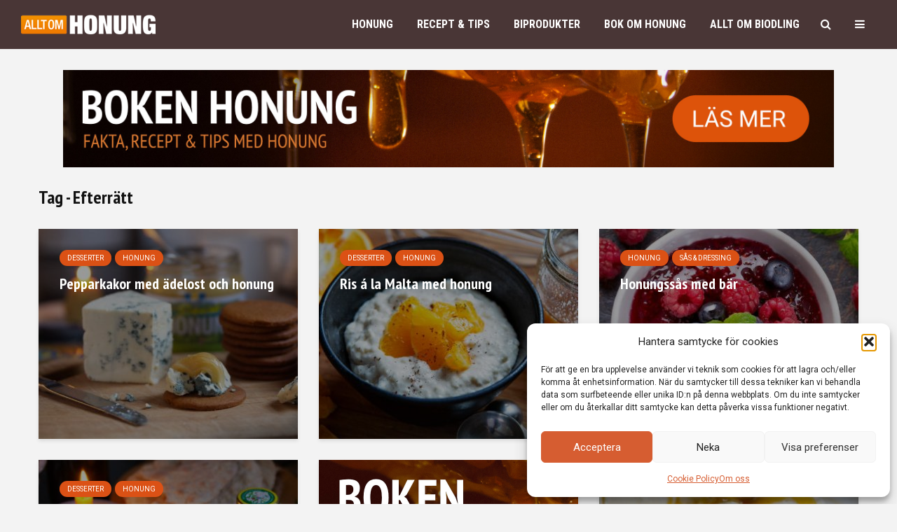

--- FILE ---
content_type: text/html; charset=UTF-8
request_url: https://alltomhonung.se/tag/efterratt/
body_size: 26635
content:
<!DOCTYPE html>
<html lang="sv-SE" class="no-js">
<head>
	<meta charset="UTF-8">
	<meta name="viewport" content="width=device-width,initial-scale=1.0">
		<title>Efterrätt &#8211; ALLT OM HONUNG</title>
<meta name='robots' content='max-image-preview:large' />
<link rel='dns-prefetch' href='//fonts.googleapis.com' />
<link rel="alternate" type="application/rss+xml" title="ALLT OM HONUNG &raquo; Webbflöde" href="https://alltomhonung.se/feed/" />
<link rel="alternate" type="application/rss+xml" title="ALLT OM HONUNG &raquo; Kommentarsflöde" href="https://alltomhonung.se/comments/feed/" />
<link rel="alternate" type="application/rss+xml" title="ALLT OM HONUNG &raquo; etikettflöde för Efterrätt" href="https://alltomhonung.se/tag/efterratt/feed/" />
<style id='wp-img-auto-sizes-contain-inline-css' type='text/css'>
img:is([sizes=auto i],[sizes^="auto," i]){contain-intrinsic-size:3000px 1500px}
/*# sourceURL=wp-img-auto-sizes-contain-inline-css */
</style>
<style id='wp-emoji-styles-inline-css' type='text/css'>

	img.wp-smiley, img.emoji {
		display: inline !important;
		border: none !important;
		box-shadow: none !important;
		height: 1em !important;
		width: 1em !important;
		margin: 0 0.07em !important;
		vertical-align: -0.1em !important;
		background: none !important;
		padding: 0 !important;
	}
/*# sourceURL=wp-emoji-styles-inline-css */
</style>
<link rel='stylesheet' id='wp-block-library-css' href='https://alltomhonung.se/wp-includes/css/dist/block-library/style.min.css?ver=5b0597d56dc922828aeb006c47270183' type='text/css' media='all' />
<style id='global-styles-inline-css' type='text/css'>
:root{--wp--preset--aspect-ratio--square: 1;--wp--preset--aspect-ratio--4-3: 4/3;--wp--preset--aspect-ratio--3-4: 3/4;--wp--preset--aspect-ratio--3-2: 3/2;--wp--preset--aspect-ratio--2-3: 2/3;--wp--preset--aspect-ratio--16-9: 16/9;--wp--preset--aspect-ratio--9-16: 9/16;--wp--preset--color--black: #000000;--wp--preset--color--cyan-bluish-gray: #abb8c3;--wp--preset--color--white: #ffffff;--wp--preset--color--pale-pink: #f78da7;--wp--preset--color--vivid-red: #cf2e2e;--wp--preset--color--luminous-vivid-orange: #ff6900;--wp--preset--color--luminous-vivid-amber: #fcb900;--wp--preset--color--light-green-cyan: #7bdcb5;--wp--preset--color--vivid-green-cyan: #00d084;--wp--preset--color--pale-cyan-blue: #8ed1fc;--wp--preset--color--vivid-cyan-blue: #0693e3;--wp--preset--color--vivid-purple: #9b51e0;--wp--preset--color--gridlove-acc: #db5115;--wp--preset--color--gridlove-meta: #818181;--wp--preset--color--gridlove-txt: #5e5e5e;--wp--preset--color--gridlove-bg: #ffffff;--wp--preset--color--gridlove-highlight-acc: #db5115;--wp--preset--color--gridlove-highlight-txt: #ffffff;--wp--preset--color--gridlove-highlight-bg: #493636;--wp--preset--gradient--vivid-cyan-blue-to-vivid-purple: linear-gradient(135deg,rgb(6,147,227) 0%,rgb(155,81,224) 100%);--wp--preset--gradient--light-green-cyan-to-vivid-green-cyan: linear-gradient(135deg,rgb(122,220,180) 0%,rgb(0,208,130) 100%);--wp--preset--gradient--luminous-vivid-amber-to-luminous-vivid-orange: linear-gradient(135deg,rgb(252,185,0) 0%,rgb(255,105,0) 100%);--wp--preset--gradient--luminous-vivid-orange-to-vivid-red: linear-gradient(135deg,rgb(255,105,0) 0%,rgb(207,46,46) 100%);--wp--preset--gradient--very-light-gray-to-cyan-bluish-gray: linear-gradient(135deg,rgb(238,238,238) 0%,rgb(169,184,195) 100%);--wp--preset--gradient--cool-to-warm-spectrum: linear-gradient(135deg,rgb(74,234,220) 0%,rgb(151,120,209) 20%,rgb(207,42,186) 40%,rgb(238,44,130) 60%,rgb(251,105,98) 80%,rgb(254,248,76) 100%);--wp--preset--gradient--blush-light-purple: linear-gradient(135deg,rgb(255,206,236) 0%,rgb(152,150,240) 100%);--wp--preset--gradient--blush-bordeaux: linear-gradient(135deg,rgb(254,205,165) 0%,rgb(254,45,45) 50%,rgb(107,0,62) 100%);--wp--preset--gradient--luminous-dusk: linear-gradient(135deg,rgb(255,203,112) 0%,rgb(199,81,192) 50%,rgb(65,88,208) 100%);--wp--preset--gradient--pale-ocean: linear-gradient(135deg,rgb(255,245,203) 0%,rgb(182,227,212) 50%,rgb(51,167,181) 100%);--wp--preset--gradient--electric-grass: linear-gradient(135deg,rgb(202,248,128) 0%,rgb(113,206,126) 100%);--wp--preset--gradient--midnight: linear-gradient(135deg,rgb(2,3,129) 0%,rgb(40,116,252) 100%);--wp--preset--font-size--small: 12.8px;--wp--preset--font-size--medium: 20px;--wp--preset--font-size--large: 20.8px;--wp--preset--font-size--x-large: 42px;--wp--preset--font-size--normal: 16px;--wp--preset--font-size--huge: 27.2px;--wp--preset--spacing--20: 0.44rem;--wp--preset--spacing--30: 0.67rem;--wp--preset--spacing--40: 1rem;--wp--preset--spacing--50: 1.5rem;--wp--preset--spacing--60: 2.25rem;--wp--preset--spacing--70: 3.38rem;--wp--preset--spacing--80: 5.06rem;--wp--preset--shadow--natural: 6px 6px 9px rgba(0, 0, 0, 0.2);--wp--preset--shadow--deep: 12px 12px 50px rgba(0, 0, 0, 0.4);--wp--preset--shadow--sharp: 6px 6px 0px rgba(0, 0, 0, 0.2);--wp--preset--shadow--outlined: 6px 6px 0px -3px rgb(255, 255, 255), 6px 6px rgb(0, 0, 0);--wp--preset--shadow--crisp: 6px 6px 0px rgb(0, 0, 0);}:where(.is-layout-flex){gap: 0.5em;}:where(.is-layout-grid){gap: 0.5em;}body .is-layout-flex{display: flex;}.is-layout-flex{flex-wrap: wrap;align-items: center;}.is-layout-flex > :is(*, div){margin: 0;}body .is-layout-grid{display: grid;}.is-layout-grid > :is(*, div){margin: 0;}:where(.wp-block-columns.is-layout-flex){gap: 2em;}:where(.wp-block-columns.is-layout-grid){gap: 2em;}:where(.wp-block-post-template.is-layout-flex){gap: 1.25em;}:where(.wp-block-post-template.is-layout-grid){gap: 1.25em;}.has-black-color{color: var(--wp--preset--color--black) !important;}.has-cyan-bluish-gray-color{color: var(--wp--preset--color--cyan-bluish-gray) !important;}.has-white-color{color: var(--wp--preset--color--white) !important;}.has-pale-pink-color{color: var(--wp--preset--color--pale-pink) !important;}.has-vivid-red-color{color: var(--wp--preset--color--vivid-red) !important;}.has-luminous-vivid-orange-color{color: var(--wp--preset--color--luminous-vivid-orange) !important;}.has-luminous-vivid-amber-color{color: var(--wp--preset--color--luminous-vivid-amber) !important;}.has-light-green-cyan-color{color: var(--wp--preset--color--light-green-cyan) !important;}.has-vivid-green-cyan-color{color: var(--wp--preset--color--vivid-green-cyan) !important;}.has-pale-cyan-blue-color{color: var(--wp--preset--color--pale-cyan-blue) !important;}.has-vivid-cyan-blue-color{color: var(--wp--preset--color--vivid-cyan-blue) !important;}.has-vivid-purple-color{color: var(--wp--preset--color--vivid-purple) !important;}.has-black-background-color{background-color: var(--wp--preset--color--black) !important;}.has-cyan-bluish-gray-background-color{background-color: var(--wp--preset--color--cyan-bluish-gray) !important;}.has-white-background-color{background-color: var(--wp--preset--color--white) !important;}.has-pale-pink-background-color{background-color: var(--wp--preset--color--pale-pink) !important;}.has-vivid-red-background-color{background-color: var(--wp--preset--color--vivid-red) !important;}.has-luminous-vivid-orange-background-color{background-color: var(--wp--preset--color--luminous-vivid-orange) !important;}.has-luminous-vivid-amber-background-color{background-color: var(--wp--preset--color--luminous-vivid-amber) !important;}.has-light-green-cyan-background-color{background-color: var(--wp--preset--color--light-green-cyan) !important;}.has-vivid-green-cyan-background-color{background-color: var(--wp--preset--color--vivid-green-cyan) !important;}.has-pale-cyan-blue-background-color{background-color: var(--wp--preset--color--pale-cyan-blue) !important;}.has-vivid-cyan-blue-background-color{background-color: var(--wp--preset--color--vivid-cyan-blue) !important;}.has-vivid-purple-background-color{background-color: var(--wp--preset--color--vivid-purple) !important;}.has-black-border-color{border-color: var(--wp--preset--color--black) !important;}.has-cyan-bluish-gray-border-color{border-color: var(--wp--preset--color--cyan-bluish-gray) !important;}.has-white-border-color{border-color: var(--wp--preset--color--white) !important;}.has-pale-pink-border-color{border-color: var(--wp--preset--color--pale-pink) !important;}.has-vivid-red-border-color{border-color: var(--wp--preset--color--vivid-red) !important;}.has-luminous-vivid-orange-border-color{border-color: var(--wp--preset--color--luminous-vivid-orange) !important;}.has-luminous-vivid-amber-border-color{border-color: var(--wp--preset--color--luminous-vivid-amber) !important;}.has-light-green-cyan-border-color{border-color: var(--wp--preset--color--light-green-cyan) !important;}.has-vivid-green-cyan-border-color{border-color: var(--wp--preset--color--vivid-green-cyan) !important;}.has-pale-cyan-blue-border-color{border-color: var(--wp--preset--color--pale-cyan-blue) !important;}.has-vivid-cyan-blue-border-color{border-color: var(--wp--preset--color--vivid-cyan-blue) !important;}.has-vivid-purple-border-color{border-color: var(--wp--preset--color--vivid-purple) !important;}.has-vivid-cyan-blue-to-vivid-purple-gradient-background{background: var(--wp--preset--gradient--vivid-cyan-blue-to-vivid-purple) !important;}.has-light-green-cyan-to-vivid-green-cyan-gradient-background{background: var(--wp--preset--gradient--light-green-cyan-to-vivid-green-cyan) !important;}.has-luminous-vivid-amber-to-luminous-vivid-orange-gradient-background{background: var(--wp--preset--gradient--luminous-vivid-amber-to-luminous-vivid-orange) !important;}.has-luminous-vivid-orange-to-vivid-red-gradient-background{background: var(--wp--preset--gradient--luminous-vivid-orange-to-vivid-red) !important;}.has-very-light-gray-to-cyan-bluish-gray-gradient-background{background: var(--wp--preset--gradient--very-light-gray-to-cyan-bluish-gray) !important;}.has-cool-to-warm-spectrum-gradient-background{background: var(--wp--preset--gradient--cool-to-warm-spectrum) !important;}.has-blush-light-purple-gradient-background{background: var(--wp--preset--gradient--blush-light-purple) !important;}.has-blush-bordeaux-gradient-background{background: var(--wp--preset--gradient--blush-bordeaux) !important;}.has-luminous-dusk-gradient-background{background: var(--wp--preset--gradient--luminous-dusk) !important;}.has-pale-ocean-gradient-background{background: var(--wp--preset--gradient--pale-ocean) !important;}.has-electric-grass-gradient-background{background: var(--wp--preset--gradient--electric-grass) !important;}.has-midnight-gradient-background{background: var(--wp--preset--gradient--midnight) !important;}.has-small-font-size{font-size: var(--wp--preset--font-size--small) !important;}.has-medium-font-size{font-size: var(--wp--preset--font-size--medium) !important;}.has-large-font-size{font-size: var(--wp--preset--font-size--large) !important;}.has-x-large-font-size{font-size: var(--wp--preset--font-size--x-large) !important;}
/*# sourceURL=global-styles-inline-css */
</style>

<style id='classic-theme-styles-inline-css' type='text/css'>
/*! This file is auto-generated */
.wp-block-button__link{color:#fff;background-color:#32373c;border-radius:9999px;box-shadow:none;text-decoration:none;padding:calc(.667em + 2px) calc(1.333em + 2px);font-size:1.125em}.wp-block-file__button{background:#32373c;color:#fff;text-decoration:none}
/*# sourceURL=/wp-includes/css/classic-themes.min.css */
</style>
<link rel='stylesheet' id='mks_shortcodes_simple_line_icons-css' href='https://usercontent.one/wp/alltomhonung.se/wp-content/plugins/meks-flexible-shortcodes/css/simple-line/simple-line-icons.css?ver=1.3.8&media=1737451284' type='text/css' media='screen' />
<link rel='stylesheet' id='mks_shortcodes_css-css' href='https://usercontent.one/wp/alltomhonung.se/wp-content/plugins/meks-flexible-shortcodes/css/style.css?ver=1.3.8&media=1737451284' type='text/css' media='screen' />
<link rel='stylesheet' id='cmplz-general-css' href='https://usercontent.one/wp/alltomhonung.se/wp-content/plugins/complianz-gdpr/assets/css/cookieblocker.min.css?media=1737451284?ver=1766572002' type='text/css' media='all' />
<link rel='stylesheet' id='gridlove-fonts-css' href='https://fonts.googleapis.com/css?family=Roboto%3A400%7CPT+Sans+Narrow%3A400%2C700%7CRoboto+Condensed%3A400%2C700&#038;subset=latin&#038;ver=2.1.2' type='text/css' media='all' />
<link rel='stylesheet' id='gridlove-main-css' href='https://usercontent.one/wp/alltomhonung.se/wp-content/themes/gridlove/assets/css/min.css?ver=2.1.2&media=1737451284' type='text/css' media='all' />
<style id='gridlove-main-inline-css' type='text/css'>
body{font-size: 16px;}h1, .h1 {font-size: 40px;}h2, .h2,.col-lg-12 .gridlove-post-b .h3 {font-size: 26px;}h3, .h3 {font-size: 22px;}h4, .h4 {font-size: 20px;}h5, .h5 {font-size: 18px;}h6, .h6 {font-size: 16px;}.widget, .gridlove-header-responsive .sub-menu, .gridlove-site-header .sub-menu{font-size: 14px;}.gridlove-main-navigation {font-size: 16px;}.gridlove-post {font-size: 16px;}body{background-color: #f3f3f3;color: #5e5e5e;font-family: 'Roboto';font-weight: 400;}h1, h2, h3, h4, h5, h6,.h1, .h2, .h3, .h4, .h5, .h6,blockquote,thead td,.comment-author b,q:before,#bbpress-forums .bbp-forum-title, #bbpress-forums .bbp-topic-permalink{color: #111111;font-family: 'PT Sans Narrow';font-weight: 700;}.gridlove-main-nav a,.gridlove-posts-widget a{font-family: 'Roboto Condensed';font-weight: 700;}.gridlove-header-top{background-color: #222222;color: #dddddd;}.gridlove-header-top a{color: #dddddd;}.gridlove-header-top a:hover{color: #ffffff;}.gridlove-header-wrapper,.gridlove-header-middle .sub-menu,.gridlove-header-responsive,.gridlove-header-responsive .sub-menu{background-color:#493636; }.gridlove-header-middle,.gridlove-header-middle a,.gridlove-header-responsive,.gridlove-header-responsive a{color: #ffffff;}.gridlove-header-middle a:hover,.gridlove-header-middle .gridlove-sidebar-action:hover,.gridlove-header-middle .gridlove-actions-button > span:hover,.gridlove-header-middle .current_page_item > a,.gridlove-header-middle .current_page_ancestor > a,.gridlove-header-middle .current-menu-item > a,.gridlove-header-middle .current-menu-ancestor > a,.gridlove-header-middle .gridlove-category-menu article:hover a,.gridlove-header-responsive a:hover{color: #f28500;}.gridlove-header-middle .active>span,.gridlove-header-middle .gridlove-main-nav>li.menu-item-has-children:hover>a,.gridlove-header-middle .gridlove-social-icons:hover>span,.gridlove-header-responsive .active>span{background-color: rgba(255,255,255,0.05)}.gridlove-header-middle .gridlove-button-search{background-color: #f28500;}.gridlove-header-middle .gridlove-search-form input{border-color: rgba(255,255,255,0.1)}.gridlove-header-middle .sub-menu,.gridlove-header-responsive .sub-menu{border-top: 1px solid rgba(255,255,255,0.05)}.gridlove-header-middle{height: 70px;}.gridlove-logo{max-height: 70px;}.gridlove-branding-bg{background:#f0233b;}.gridlove-header-responsive .gridlove-actions-button:hover >span{color:#f28500;}.gridlove-sidebar-action .gridlove-bars:before,.gridlove-sidebar-action .gridlove-bars:after{background:#ffffff;}.gridlove-sidebar-action:hover .gridlove-bars:before,.gridlove-sidebar-action:hover .gridlove-bars:after{background:#f28500;}.gridlove-sidebar-action .gridlove-bars{border-color: #ffffff;}.gridlove-sidebar-action:hover .gridlove-bars{border-color:#f28500;}.gridlove-header-bottom .sub-menu{ background-color:#493636;}.gridlove-header-bottom .sub-menu a{color:#ffffff;}.gridlove-header-bottom .sub-menu a:hover,.gridlove-header-bottom .gridlove-category-menu article:hover a{color:#009cff;}.gridlove-header-bottom{background-color:#ffffff;}.gridlove-header-bottom,.gridlove-header-bottom a{color: #111111;}.gridlove-header-bottom a:hover,.gridlove-header-bottom .gridlove-sidebar-action:hover,.gridlove-header-bottom .gridlove-actions-button > span:hover,.gridlove-header-bottom .current_page_item > a,.gridlove-header-bottom .current_page_ancestor > a,.gridlove-header-bottom .current-menu-item > a,.gridlove-header-bottom .current-menu-ancestor > a {color: #009cff;}.gridlove-header-bottom .active>span,.gridlove-header-bottom .gridlove-main-nav>li.menu-item-has-children:hover>a,.gridlove-header-bottom .gridlove-social-icons:hover>span{background-color: rgba(17,17,17,0.05)}.gridlove-header-bottom .gridlove-search-form input{border-color: rgba(17,17,17,0.1)}.gridlove-header-bottom,.gridlove-header-bottom .sub-menu{border-top: 1px solid rgba(17,17,17,0.07)}.gridlove-header-bottom .gridlove-button-search{background-color: #009cff;}.gridlove-header-sticky,.gridlove-header-sticky .sub-menu{background-color:#493636; }.gridlove-header-sticky,.gridlove-header-sticky a{color: #ffffff;}.gridlove-header-sticky a:hover,.gridlove-header-sticky .gridlove-sidebar-action:hover,.gridlove-header-sticky .gridlove-actions-button > span:hover,.gridlove-header-sticky .current_page_item > a,.gridlove-header-sticky .current_page_ancestor > a,.gridlove-header-sticky .current-menu-item > a,.gridlove-header-sticky .current-menu-ancestor > a,.gridlove-header-sticky .gridlove-category-menu article:hover a{color: #f28500;}.gridlove-header-sticky .active>span,.gridlove-header-sticky .gridlove-main-nav>li.menu-item-has-children:hover>a,.gridlove-header-sticky .gridlove-social-icons:hover>span{background-color: rgba(255,255,255,0.05)}.gridlove-header-sticky .gridlove-search-form input{border-color: rgba(255,255,255,0.1)}.gridlove-header-sticky .sub-menu{border-top: 1px solid rgba(255,255,255,0.05)}.gridlove-header-sticky .gridlove-button-search{background-color: #f28500;}.gridlove-cover-area,.gridlove-cover{height:500px; }.gridlove-cover-area .gridlove-cover-bg img{width:1500px; }.gridlove-box,#disqus_thread{background: #ffffff;}a{color: #5e5e5e;}.entry-title a{ color: #111111;}a:hover,.comment-reply-link,#cancel-comment-reply-link,.gridlove-box .entry-title a:hover,.gridlove-posts-widget article:hover a{color: #db5115;}.entry-content p a,.widget_text a,.entry-content ul a,.entry-content ol a,.gridlove-text-module-content p a{color: #db5115; border-color: rgba(219,81,21,0.8);}.entry-content p a:hover,.widget_text a:hover,.entry-content ul a:hover,.entry-content ol a:hover,.gridlove-text-module-content p a:hover{border-bottom: 1px solid transparent;}.comment-reply-link:hover,.gallery .gallery-item a:after, .wp-block-gallery .blocks-gallery-item a:after,.wp-block-gallery figure a:after,.entry-content a.gridlove-popup-img {color: #5e5e5e; }.gridlove-post-b .box-col-b:only-child .entry-title a,.gridlove-post-d .entry-overlay:only-child .entry-title a{color: #111111;}.gridlove-post-b .box-col-b:only-child .entry-title a:hover,.gridlove-post-d .entry-overlay:only-child .entry-title a:hover,.gridlove-content .entry-header .gridlove-breadcrumbs a,.gridlove-content .entry-header .gridlove-breadcrumbs a:hover,.module-header .gridlove-breadcrumbs a,.module-header .gridlove-breadcrumbs a:hover { color: #db5115; }.gridlove-post-b .box-col-b:only-child .meta-item,.gridlove-post-b .box-col-b:only-child .entry-meta a,.gridlove-post-b .box-col-b:only-child .entry-meta span,.gridlove-post-d .entry-overlay:only-child .meta-item,.gridlove-post-d .entry-overlay:only-child .entry-meta a,.gridlove-post-d .entry-overlay:only-child .entry-meta span {color: #818181;}.entry-meta .meta-item, .entry-meta a, .entry-meta span,.comment-metadata a{color: #818181;}blockquote{color: rgba(17,17,17,0.8);}blockquote:before{color: rgba(17,17,17,0.15);}.entry-meta a:hover{color: #111111;}.widget_tag_cloud a,.entry-tags a,.entry-content .wp-block-tag-cloud a{ background: rgba(94,94,94,0.1); color: #5e5e5e; }.submit,.gridlove-button,.mks_autor_link_wrap a,.mks_read_more a,input[type="submit"],button[type="submit"],.gridlove-cat, .gridlove-pill,.gridlove-button-search,body div.wpforms-container-full .wpforms-form input[type=submit], body div.wpforms-container-full .wpforms-form button[type=submit], body div.wpforms-container-full .wpforms-form .wpforms-page-button,.add_to_cart_button{color:#FFF;background-color: #db5115;}body div.wpforms-container-full .wpforms-form input[type=submit]:hover, body div.wpforms-container-full .wpforms-form input[type=submit]:focus, body div.wpforms-container-full .wpforms-form input[type=submit]:active, body div.wpforms-container-full .wpforms-form button[type=submit]:hover, body div.wpforms-container-full .wpforms-form button[type=submit]:focus, body div.wpforms-container-full .wpforms-form button[type=submit]:active, body div.wpforms-container-full .wpforms-form .wpforms-page-button:hover, body div.wpforms-container-full .wpforms-form .wpforms-page-button:active, body div.wpforms-container-full .wpforms-form .wpforms-page-button:focus {color:#FFF;background-color: #db5115;}.wp-block-button__link{background-color: #db5115; }.gridlove-button:hover,.add_to_cart_button:hover{color:#FFF;}.gridlove-share a:hover{background:rgba(17, 17, 17, .8);color:#FFF;}.gridlove-pill:hover,.gridlove-author-links a:hover,.entry-category a:hover{background: #111;color: #FFF;}.gridlove-cover-content .entry-category a:hover,.entry-overlay .entry-category a:hover,.gridlove-highlight .entry-category a:hover,.gridlove-box.gridlove-post-d .entry-overlay .entry-category a:hover,.gridlove-post-a .entry-category a:hover,.gridlove-highlight .gridlove-format-icon{background: #FFF;color: #111;}.gridlove-author, .gridlove-prev-next-nav,.comment .comment-respond{border-color: rgba(94,94,94,0.1);}.gridlove-load-more a,.gridlove-pagination .gridlove-next a,.gridlove-pagination .gridlove-prev a,.gridlove-pagination .next,.gridlove-pagination .prev,.gridlove-infinite-scroll a,.double-bounce1, .double-bounce2,.gridlove-link-pages > span,.module-actions ul.page-numbers span.page-numbers{color:#FFF;background-color: #db5115;}.gridlove-pagination .current{background-color:rgba(94,94,94,0.1);}.gridlove-highlight{background: #493636;}.gridlove-highlight,.gridlove-highlight h4,.gridlove-highlight a{color: #ffffff;}.gridlove-highlight .entry-meta .meta-item, .gridlove-highlight .entry-meta a, .gridlove-highlight .entry-meta span,.gridlove-highlight p{color: rgba(255,255,255,0.8);}.gridlove-highlight .gridlove-author-links .fa-link,.gridlove-highlight .gridlove_category_widget .gridlove-full-color li a:after{background: #db5115;}.gridlove-highlight .entry-meta a:hover{color: #ffffff;}.gridlove-highlight.gridlove-post-d .entry-image a:after{background-color: rgba(73,54,54,0.7);}.gridlove-highlight.gridlove-post-d:hover .entry-image a:after{background-color: rgba(73,54,54,0.9);}.gridlove-highlight.gridlove-post-a .entry-image:hover>a:after, .gridlove-highlight.gridlove-post-b .entry-image:hover a:after{background-color: rgba(73,54,54,0.2);}.gridlove-highlight .gridlove-slider-controls > div{background-color: rgba(255,255,255,0.1);color: #ffffff; }.gridlove-highlight .gridlove-slider-controls > div:hover{background-color: rgba(255,255,255,0.3);color: #ffffff; }.gridlove-highlight.gridlove-box .entry-title a:hover{color: #db5115;}.gridlove-highlight.widget_meta a, .gridlove-highlight.widget_recent_entries li, .gridlove-highlight.widget_recent_comments li, .gridlove-highlight.widget_nav_menu a, .gridlove-highlight.widget_archive li, .gridlove-highlight.widget_pages a{border-color: rgba(255,255,255,0.1);}.gridlove-cover-content .entry-meta .meta-item, .gridlove-cover-content .entry-meta a, .gridlove-cover-content .entry-meta span,.gridlove-cover-area .gridlove-breadcrumbs,.gridlove-cover-area .gridlove-breadcrumbs a,.gridlove-cover-area .gridlove-breadcrumbs .breadcrumb_last,body .gridlove-content .entry-overlay .gridlove-breadcrumbs {color: rgba(255, 255, 255, .8);}.gridlove-cover-content .entry-meta a:hover,.gridlove-cover-area .gridlove-breadcrumbs a:hover {color: rgba(255, 255, 255, 1);}.module-title h2,.module-title .h2{ color: #111111; }.gridlove-action-link,.gridlove-slider-controls > div,.module-actions ul.page-numbers .next.page-numbers,.module-actions ul.page-numbers .prev.page-numbers{background: rgba(17,17,17,0.1); color: #111111; }.gridlove-slider-controls > div:hover,.gridlove-action-link:hover,.module-actions ul.page-numbers .next.page-numbers:hover,.module-actions ul.page-numbers .prev.page-numbers:hover{color: #111111;background: rgba(17,17,17,0.3); }.gridlove-pn-ico,.gridlove-author-links .fa-link{background: rgba(94,94,94,0.1); color: #5e5e5e;}.gridlove-prev-next-nav a:hover .gridlove-pn-ico{background: rgba(219,81,21,1); color: #ffffff;}.widget_meta a,.widget_recent_entries li,.widget_recent_comments li,.widget_nav_menu a,.widget_archive li,.widget_pages a,.widget_categories li,.gridlove_category_widget .gridlove-count-color li,.widget_categories .children li,.widget_archiv .children li{border-color: rgba(94,94,94,0.1);}.widget_recent_entries a:hover,.menu-item-has-children.active > span,.menu-item-has-children.active > a,.gridlove-nav-widget-acordion:hover,.widget_recent_comments .recentcomments a.url:hover{color: #db5115;}.widget_recent_comments .url,.post-date,.widget_recent_comments .recentcomments,.gridlove-nav-widget-acordion,.widget_archive li,.rss-date,.widget_categories li,.widget_archive li{color:#818181;}.widget_pages .children,.widget_nav_menu .sub-menu{background:#db5115;color:#FFF;}.widget_pages .children a,.widget_nav_menu .sub-menu a,.widget_nav_menu .sub-menu span,.widget_pages .children span{color:#FFF;}.widget_tag_cloud a:hover,.entry-tags a:hover,.entry-content .wp-block-tag-cloud a:hover{background: #db5115;color:#FFF;}.gridlove-footer{background: #493636;color: #ffffff;}.gridlove-footer .widget-title{color: #ffffff;}.gridlove-footer a{color: rgba(255,255,255,0.8);}.gridlove-footer a:hover{color: #ffffff;}.gridlove-footer .widget_recent_comments .url, .gridlove-footer .post-date, .gridlove-footer .widget_recent_comments .recentcomments, .gridlove-footer .gridlove-nav-widget-acordion, .gridlove-footer .widget_archive li, .gridlove-footer .rss-date{color: rgba(255,255,255,0.8); }.gridlove-footer .widget_meta a, .gridlove-footer .widget_recent_entries li, .gridlove-footer .widget_recent_comments li, .gridlove-footer .widget_nav_menu a, .gridlove-footer .widget_archive li, .gridlove-footer .widget_pages a,.gridlove-footer table,.gridlove-footer td,.gridlove-footer th,.gridlove-footer .widget_calendar table,.gridlove-footer .widget.widget_categories select,.gridlove-footer .widget_calendar table tfoot tr td{border-color: rgba(255,255,255,0.2);}table,thead,td,th,.widget_calendar table{ border-color: rgba(94,94,94,0.1);}input[type="text"], input[type="email"],input[type="search"], input[type="url"], input[type="tel"], input[type="number"], input[type="date"], input[type="password"], select, textarea{border-color: rgba(94,94,94,0.2);}.gridlove-site-content div.mejs-container .mejs-controls {background-color: rgba(94,94,94,0.1);}body .gridlove-site-content .mejs-controls .mejs-time-rail .mejs-time-current{background: #db5115;}body .gridlove-site-content .mejs-video.mejs-container .mejs-controls{background-color: rgba(255,255,255,0.9);}.wp-block-cover .wp-block-cover-image-text, .wp-block-cover .wp-block-cover-text, .wp-block-cover h2, .wp-block-cover-image .wp-block-cover-image-text, .wp-block-cover-image .wp-block-cover-text, .wp-block-cover-image h2{font-family: 'PT Sans Narrow';font-weight: 700; }.wp-block-cover-image .wp-block-cover-image-text, .wp-block-cover-image h2{font-size: 26px;}.widget_display_replies li, .widget_display_topics li{ color:#818181; }.has-small-font-size{ font-size: 12px;}.has-large-font-size{ font-size: 20px;}.has-huge-font-size{ font-size: 25px;}@media(min-width: 1024px){.has-small-font-size{ font-size: 12px;}.has-normal-font-size{ font-size: 16px;}.has-large-font-size{ font-size: 20px;}.has-huge-font-size{ font-size: 27px;}}.has-gridlove-acc-background-color{ background-color: #db5115;}.has-gridlove-acc-color{ color: #db5115;}.has-gridlove-meta-background-color{ background-color: #818181;}.has-gridlove-meta-color{ color: #818181;}.has-gridlove-txt-background-color{ background-color: #5e5e5e;}.has-gridlove-txt-color{ color: #5e5e5e;}.has-gridlove-bg-background-color{ background-color: #ffffff;}.has-gridlove-bg-color{ color: #ffffff;}.has-gridlove-highlight-acc-background-color{ background-color: #db5115;}.has-gridlove-highlight-acc-color{ color: #db5115;}.has-gridlove-highlight-txt-background-color{ background-color: #ffffff;}.has-gridlove-highlight-txt-color{ color: #ffffff;}.has-gridlove-highlight-bg-background-color{ background-color: #493636;}.has-gridlove-highlight-bg-color{ color: #493636;}.gridlove-main-navigation{text-transform: uppercase;}.gridlove-cats .gridlove-cat .entry-overlay-wrapper .entry-image:after, .gridlove-cat.gridlove-post-d .entry-image a:after { background-color: rgba(219,81,21,0.7); }.gridlove-cat.gridlove-post-d:hover .entry-image a:after { background-color: rgba(219,81,21,0.9); }
/*# sourceURL=gridlove-main-inline-css */
</style>
<link rel='stylesheet' id='meks-ads-widget-css' href='https://usercontent.one/wp/alltomhonung.se/wp-content/plugins/meks-easy-ads-widget/css/style.css?ver=2.0.9&media=1737451284' type='text/css' media='all' />
<link rel='stylesheet' id='meks-social-widget-css' href='https://usercontent.one/wp/alltomhonung.se/wp-content/plugins/meks-smart-social-widget/css/style.css?ver=1.6.5&media=1737451284' type='text/css' media='all' />
<link rel='stylesheet' id='dashicons-css' href='https://alltomhonung.se/wp-includes/css/dashicons.min.css?ver=5b0597d56dc922828aeb006c47270183' type='text/css' media='all' />
<link rel='stylesheet' id='a-z-listing-css' href='https://usercontent.one/wp/alltomhonung.se/wp-content/plugins/a-z-listing/css/a-z-listing-default.css?ver=4.3.1&media=1737451284' type='text/css' media='all' />
<link rel='stylesheet' id='meks_ess-main-css' href='https://usercontent.one/wp/alltomhonung.se/wp-content/plugins/meks-easy-social-share/assets/css/main.css?ver=1.3&media=1737451284' type='text/css' media='all' />
<script type="text/javascript" src="https://alltomhonung.se/wp-includes/js/jquery/jquery.min.js?ver=3.7.1" id="jquery-core-js"></script>
<script type="text/javascript" src="https://alltomhonung.se/wp-includes/js/jquery/jquery-migrate.min.js?ver=3.4.1" id="jquery-migrate-js"></script>
<link rel="https://api.w.org/" href="https://alltomhonung.se/wp-json/" /><link rel="alternate" title="JSON" type="application/json" href="https://alltomhonung.se/wp-json/wp/v2/tags/182" /><link rel="EditURI" type="application/rsd+xml" title="RSD" href="https://alltomhonung.se/xmlrpc.php?rsd" />
<meta name="generator" content="Redux 4.5.10" /><style>[class*=" icon-oc-"],[class^=icon-oc-]{speak:none;font-style:normal;font-weight:400;font-variant:normal;text-transform:none;line-height:1;-webkit-font-smoothing:antialiased;-moz-osx-font-smoothing:grayscale}.icon-oc-one-com-white-32px-fill:before{content:"901"}.icon-oc-one-com:before{content:"900"}#one-com-icon,.toplevel_page_onecom-wp .wp-menu-image{speak:none;display:flex;align-items:center;justify-content:center;text-transform:none;line-height:1;-webkit-font-smoothing:antialiased;-moz-osx-font-smoothing:grayscale}.onecom-wp-admin-bar-item>a,.toplevel_page_onecom-wp>.wp-menu-name{font-size:16px;font-weight:400;line-height:1}.toplevel_page_onecom-wp>.wp-menu-name img{width:69px;height:9px;}.wp-submenu-wrap.wp-submenu>.wp-submenu-head>img{width:88px;height:auto}.onecom-wp-admin-bar-item>a img{height:7px!important}.onecom-wp-admin-bar-item>a img,.toplevel_page_onecom-wp>.wp-menu-name img{opacity:.8}.onecom-wp-admin-bar-item.hover>a img,.toplevel_page_onecom-wp.wp-has-current-submenu>.wp-menu-name img,li.opensub>a.toplevel_page_onecom-wp>.wp-menu-name img{opacity:1}#one-com-icon:before,.onecom-wp-admin-bar-item>a:before,.toplevel_page_onecom-wp>.wp-menu-image:before{content:'';position:static!important;background-color:rgba(240,245,250,.4);border-radius:102px;width:18px;height:18px;padding:0!important}.onecom-wp-admin-bar-item>a:before{width:14px;height:14px}.onecom-wp-admin-bar-item.hover>a:before,.toplevel_page_onecom-wp.opensub>a>.wp-menu-image:before,.toplevel_page_onecom-wp.wp-has-current-submenu>.wp-menu-image:before{background-color:#76b82a}.onecom-wp-admin-bar-item>a{display:inline-flex!important;align-items:center;justify-content:center}#one-com-logo-wrapper{font-size:4em}#one-com-icon{vertical-align:middle}.imagify-welcome{display:none !important;}</style><meta name="TagPages" content="1.64"/>
<script id="wpcp_disable_selection" type="text/javascript">
var image_save_msg='You are not allowed to save images!';
	var no_menu_msg='Context Menu disabled!';
	var smessage = "";

function disableEnterKey(e)
{
	var elemtype = e.target.tagName;
	
	elemtype = elemtype.toUpperCase();
	
	if (elemtype == "TEXT" || elemtype == "TEXTAREA" || elemtype == "INPUT" || elemtype == "PASSWORD" || elemtype == "SELECT" || elemtype == "OPTION" || elemtype == "EMBED")
	{
		elemtype = 'TEXT';
	}
	
	if (e.ctrlKey){
     var key;
     if(window.event)
          key = window.event.keyCode;     //IE
     else
          key = e.which;     //firefox (97)
    //if (key != 17) alert(key);
     if (elemtype!= 'TEXT' && (key == 97 || key == 65 || key == 67 || key == 99 || key == 88 || key == 120 || key == 26 || key == 85  || key == 86 || key == 83 || key == 43 || key == 73))
     {
		if(wccp_free_iscontenteditable(e)) return true;
		show_wpcp_message('You are not allowed to copy content or view source');
		return false;
     }else
     	return true;
     }
}


/*For contenteditable tags*/
function wccp_free_iscontenteditable(e)
{
	var e = e || window.event; // also there is no e.target property in IE. instead IE uses window.event.srcElement
  	
	var target = e.target || e.srcElement;

	var elemtype = e.target.nodeName;
	
	elemtype = elemtype.toUpperCase();
	
	var iscontenteditable = "false";
		
	if(typeof target.getAttribute!="undefined" ) iscontenteditable = target.getAttribute("contenteditable"); // Return true or false as string
	
	var iscontenteditable2 = false;
	
	if(typeof target.isContentEditable!="undefined" ) iscontenteditable2 = target.isContentEditable; // Return true or false as boolean

	if(target.parentElement.isContentEditable) iscontenteditable2 = true;
	
	if (iscontenteditable == "true" || iscontenteditable2 == true)
	{
		if(typeof target.style!="undefined" ) target.style.cursor = "text";
		
		return true;
	}
}

////////////////////////////////////
function disable_copy(e)
{	
	var e = e || window.event; // also there is no e.target property in IE. instead IE uses window.event.srcElement
	
	var elemtype = e.target.tagName;
	
	elemtype = elemtype.toUpperCase();
	
	if (elemtype == "TEXT" || elemtype == "TEXTAREA" || elemtype == "INPUT" || elemtype == "PASSWORD" || elemtype == "SELECT" || elemtype == "OPTION" || elemtype == "EMBED")
	{
		elemtype = 'TEXT';
	}
	
	if(wccp_free_iscontenteditable(e)) return true;
	
	var isSafari = /Safari/.test(navigator.userAgent) && /Apple Computer/.test(navigator.vendor);
	
	var checker_IMG = '';
	if (elemtype == "IMG" && checker_IMG == 'checked' && e.detail >= 2) {show_wpcp_message(alertMsg_IMG);return false;}
	if (elemtype != "TEXT")
	{
		if (smessage !== "" && e.detail == 2)
			show_wpcp_message(smessage);
		
		if (isSafari)
			return true;
		else
			return false;
	}	
}

//////////////////////////////////////////
function disable_copy_ie()
{
	var e = e || window.event;
	var elemtype = window.event.srcElement.nodeName;
	elemtype = elemtype.toUpperCase();
	if(wccp_free_iscontenteditable(e)) return true;
	if (elemtype == "IMG") {show_wpcp_message(alertMsg_IMG);return false;}
	if (elemtype != "TEXT" && elemtype != "TEXTAREA" && elemtype != "INPUT" && elemtype != "PASSWORD" && elemtype != "SELECT" && elemtype != "OPTION" && elemtype != "EMBED")
	{
		return false;
	}
}	
function reEnable()
{
	return true;
}
document.onkeydown = disableEnterKey;
document.onselectstart = disable_copy_ie;
if(navigator.userAgent.indexOf('MSIE')==-1)
{
	document.onmousedown = disable_copy;
	document.onclick = reEnable;
}
function disableSelection(target)
{
    //For IE This code will work
    if (typeof target.onselectstart!="undefined")
    target.onselectstart = disable_copy_ie;
    
    //For Firefox This code will work
    else if (typeof target.style.MozUserSelect!="undefined")
    {target.style.MozUserSelect="none";}
    
    //All other  (ie: Opera) This code will work
    else
    target.onmousedown=function(){return false}
    target.style.cursor = "default";
}
//Calling the JS function directly just after body load
window.onload = function(){disableSelection(document.body);};

//////////////////special for safari Start////////////////
var onlongtouch;
var timer;
var touchduration = 1000; //length of time we want the user to touch before we do something

var elemtype = "";
function touchstart(e) {
	var e = e || window.event;
  // also there is no e.target property in IE.
  // instead IE uses window.event.srcElement
  	var target = e.target || e.srcElement;
	
	elemtype = window.event.srcElement.nodeName;
	
	elemtype = elemtype.toUpperCase();
	
	if(!wccp_pro_is_passive()) e.preventDefault();
	if (!timer) {
		timer = setTimeout(onlongtouch, touchduration);
	}
}

function touchend() {
    //stops short touches from firing the event
    if (timer) {
        clearTimeout(timer);
        timer = null;
    }
	onlongtouch();
}

onlongtouch = function(e) { //this will clear the current selection if anything selected
	
	if (elemtype != "TEXT" && elemtype != "TEXTAREA" && elemtype != "INPUT" && elemtype != "PASSWORD" && elemtype != "SELECT" && elemtype != "EMBED" && elemtype != "OPTION")	
	{
		if (window.getSelection) {
			if (window.getSelection().empty) {  // Chrome
			window.getSelection().empty();
			} else if (window.getSelection().removeAllRanges) {  // Firefox
			window.getSelection().removeAllRanges();
			}
		} else if (document.selection) {  // IE?
			document.selection.empty();
		}
		return false;
	}
};

document.addEventListener("DOMContentLoaded", function(event) { 
    window.addEventListener("touchstart", touchstart, false);
    window.addEventListener("touchend", touchend, false);
});

function wccp_pro_is_passive() {

  var cold = false,
  hike = function() {};

  try {
	  const object1 = {};
  var aid = Object.defineProperty(object1, 'passive', {
  get() {cold = true}
  });
  window.addEventListener('test', hike, aid);
  window.removeEventListener('test', hike, aid);
  } catch (e) {}

  return cold;
}
/*special for safari End*/
</script>
<script id="wpcp_disable_Right_Click" type="text/javascript">
document.ondragstart = function() { return false;}
	function nocontext(e) {
	   return false;
	}
	document.oncontextmenu = nocontext;
</script>
<style>
.unselectable
{
-moz-user-select:none;
-webkit-user-select:none;
cursor: default;
}
html
{
-webkit-touch-callout: none;
-webkit-user-select: none;
-khtml-user-select: none;
-moz-user-select: none;
-ms-user-select: none;
user-select: none;
-webkit-tap-highlight-color: rgba(0,0,0,0);
}
</style>
<script id="wpcp_css_disable_selection" type="text/javascript">
var e = document.getElementsByTagName('body')[0];
if(e)
{
	e.setAttribute('unselectable',"on");
}
</script>
			<style>.cmplz-hidden {
					display: none !important;
				}</style><link rel="icon" href="https://usercontent.one/wp/alltomhonung.se/wp-content/uploads/cropped-a-icon-og-150x150.jpg?media=1737451284" sizes="32x32" />
<link rel="icon" href="https://usercontent.one/wp/alltomhonung.se/wp-content/uploads/cropped-a-icon-og-270x270.jpg?media=1737451284" sizes="192x192" />
<link rel="apple-touch-icon" href="https://usercontent.one/wp/alltomhonung.se/wp-content/uploads/cropped-a-icon-og-270x270.jpg?media=1737451284" />
<meta name="msapplication-TileImage" content="https://usercontent.one/wp/alltomhonung.se/wp-content/uploads/cropped-a-icon-og-270x270.jpg?media=1737451284" />
</head>

<body data-rsssl=1 data-cmplz=1 class="archive tag tag-efterratt tag-182 wp-embed-responsive wp-theme-gridlove unselectable chrome gridlove-v_2_1_2">

					
			
			
		<header id="header" class="gridlove-site-header hidden-md-down gridlove-header-wide ">
				
				
				<div class="gridlove-header-wrapper">
    <div class="gridlove-header-1 gridlove-header-middle container">
        
        <div class="gridlove-slot-l">
            
<div class="gridlove-site-branding  ">
			<span class="site-title h1"><a href="https://alltomhonung.se/" rel="home"><img class="gridlove-logo" src="https://usercontent.one/wp/alltomhonung.se/wp-content/uploads/alltomhonung-logo-sticky-192x32-1.png?media=1737451284" alt="ALLT OM HONUNG"></a></span>
	
	
</div>

        </div>

        <div class="gridlove-slot-r">
            <nav class="gridlove-main-navigation">	
				<ul id="menu-huvudmeny" class="gridlove-main-nav gridlove-menu"><li id="menu-item-46" class="menu-item menu-item-type-post_type menu-item-object-page menu-item-has-children menu-item-46"><a href="https://alltomhonung.se/vad-ar-honung/">Honung</a>
<ul class="sub-menu">
	<li id="menu-item-386" class="menu-item menu-item-type-post_type menu-item-object-page menu-item-has-children menu-item-386"><a href="https://alltomhonung.se/vad-ar-honung/">Vad är honung?</a>
	<ul class="sub-menu">
		<li id="menu-item-5259" class="menu-item menu-item-type-post_type menu-item-object-post menu-item-5259"><a href="https://alltomhonung.se/vad-ar-honung/">Introduktion</a></li>
		<li id="menu-item-5255" class="menu-item menu-item-type-post_type menu-item-object-post menu-item-5255"><a href="https://alltomhonung.se/kakhonung/">Kakhonung</a></li>
		<li id="menu-item-5858" class="menu-item menu-item-type-post_type menu-item-object-post menu-item-5858"><a href="https://alltomhonung.se/nektarhonung/">Nektarhonung</a></li>
		<li id="menu-item-5859" class="menu-item menu-item-type-post_type menu-item-object-post menu-item-5859"><a href="https://alltomhonung.se/bladhonung/">Bladhonung</a></li>
		<li id="menu-item-5948" class="menu-item menu-item-type-post_type menu-item-object-post menu-item-5948"><a href="https://alltomhonung.se/monofloral-honung/">Monofloral honung</a></li>
		<li id="menu-item-5949" class="menu-item menu-item-type-post_type menu-item-object-post menu-item-5949"><a href="https://alltomhonung.se/multifloral-honung/">Multifloral honung</a></li>
		<li id="menu-item-5256" class="menu-item menu-item-type-post_type menu-item-object-post menu-item-5256"><a href="https://alltomhonung.se/nektar/">Nektar</a></li>
		<li id="menu-item-6223" class="menu-item menu-item-type-post_type menu-item-object-post menu-item-6223"><a href="https://alltomhonung.se/vaxtsaft/">Växtsafter</a></li>
		<li id="menu-item-5284" class="menu-item menu-item-type-post_type menu-item-object-post menu-item-5284"><a href="https://alltomhonung.se/sav/">Sav</a></li>
		<li id="menu-item-3948" class="menu-item menu-item-type-post_type menu-item-object-page menu-item-3948"><a href="https://alltomhonung.se/ekologisk-honung/">Ekologisk honung</a></li>
		<li id="menu-item-6288" class="menu-item menu-item-type-post_type menu-item-object-post menu-item-6288"><a href="https://alltomhonung.se/rattvisemarkt-honung/">Rättvisemärkt honung</a></li>
		<li id="menu-item-5243" class="menu-item menu-item-type-post_type menu-item-object-post menu-item-5243"><a href="https://alltomhonung.se/bagerihonung/">Bagerihonung</a></li>
	</ul>
</li>
	<li id="menu-item-1106" class="menu-item menu-item-type-post_type menu-item-object-page menu-item-has-children menu-item-1106"><a href="https://alltomhonung.se/sorthonung-fakta/">Sorthonung</a>
	<ul class="sub-menu">
		<li id="menu-item-1107" class="menu-item menu-item-type-post_type menu-item-object-page menu-item-1107"><a href="https://alltomhonung.se/sorthonung-fakta/">Vad är sorthonung?</a></li>
		<li id="menu-item-5744" class="menu-item menu-item-type-custom menu-item-object-custom menu-item-has-children menu-item-5744"><a href="#">Säsongshonung</a>
		<ul class="sub-menu">
			<li id="menu-item-1103" class="menu-item menu-item-type-post_type menu-item-object-page menu-item-1103"><a href="https://alltomhonung.se/forsommarhonung/">Försommarhonung</a></li>
			<li id="menu-item-1102" class="menu-item menu-item-type-post_type menu-item-object-page menu-item-1102"><a href="https://alltomhonung.se/hogsommarhonung/">Högsommarhonung</a></li>
			<li id="menu-item-1101" class="menu-item menu-item-type-post_type menu-item-object-page menu-item-1101"><a href="https://alltomhonung.se/sensommarhonung/">Sensommarhonung</a></li>
		</ul>
</li>
		<li id="menu-item-6212" class="menu-item menu-item-type-post_type menu-item-object-post menu-item-has-children menu-item-6212"><a href="https://alltomhonung.se/monofloral-honung/">Monofloral honung</a>
		<ul class="sub-menu">
			<li id="menu-item-1100" class="menu-item menu-item-type-post_type menu-item-object-page menu-item-1100"><a href="https://alltomhonung.se/maskroshonung/">Maskroshonung</a></li>
			<li id="menu-item-1095" class="menu-item menu-item-type-post_type menu-item-object-page menu-item-1095"><a href="https://alltomhonung.se/rapshonung/">Rapshonung</a></li>
			<li id="menu-item-1099" class="menu-item menu-item-type-post_type menu-item-object-page menu-item-1099"><a href="https://alltomhonung.se/kloverhonung/">Klöverhonung</a></li>
			<li id="menu-item-1097" class="menu-item menu-item-type-post_type menu-item-object-page menu-item-1097"><a href="https://alltomhonung.se/hallonhonung/">Hallonhonung</a></li>
			<li id="menu-item-1096" class="menu-item menu-item-type-post_type menu-item-object-page menu-item-1096"><a href="https://alltomhonung.se/lindhonung/">Lindhonung</a></li>
			<li id="menu-item-1098" class="menu-item menu-item-type-post_type menu-item-object-page menu-item-1098"><a href="https://alltomhonung.se/ljunghonung/">Ljunghonung</a></li>
		</ul>
</li>
		<li id="menu-item-3831" class="menu-item menu-item-type-post_type menu-item-object-page menu-item-has-children menu-item-3831"><a href="https://alltomhonung.se/geografisk-sorthonung/">Geografisk honung</a>
		<ul class="sub-menu">
			<li id="menu-item-1105" class="menu-item menu-item-type-post_type menu-item-object-page menu-item-1105"><a href="https://alltomhonung.se/skogshonung/">Skogshonung</a></li>
			<li id="menu-item-5749" class="menu-item menu-item-type-post_type menu-item-object-post menu-item-5749"><a href="https://alltomhonung.se/angshonung/">Ängshonung</a></li>
			<li id="menu-item-5748" class="menu-item menu-item-type-post_type menu-item-object-post menu-item-5748"><a href="https://alltomhonung.se/fjallhonung/">Fjällhonung</a></li>
			<li id="menu-item-5747" class="menu-item menu-item-type-post_type menu-item-object-post menu-item-5747"><a href="https://alltomhonung.se/skargardshonung/">Skärgårdshonung</a></li>
			<li id="menu-item-5803" class="menu-item menu-item-type-post_type menu-item-object-post menu-item-5803"><a href="https://alltomhonung.se/lanthonung/">Lanthonung</a></li>
			<li id="menu-item-5746" class="menu-item menu-item-type-post_type menu-item-object-post menu-item-5746"><a href="https://alltomhonung.se/stadshonung/">Stadshonung</a></li>
			<li id="menu-item-5806" class="menu-item menu-item-type-post_type menu-item-object-post menu-item-5806"><a href="https://alltomhonung.se/vildhonung/">Vildhonung</a></li>
		</ul>
</li>
		<li id="menu-item-5750" class="menu-item menu-item-type-post_type menu-item-object-post menu-item-has-children menu-item-5750"><a href="https://alltomhonung.se/nektarhonung/">Nektarhonung</a>
		<ul class="sub-menu">
			<li id="menu-item-1104" class="menu-item menu-item-type-post_type menu-item-object-page menu-item-1104"><a href="https://alltomhonung.se/blomsterhonung/">Blomsterhonung</a></li>
			<li id="menu-item-5751" class="menu-item menu-item-type-post_type menu-item-object-post menu-item-5751"><a href="https://alltomhonung.se/oljevaxthonung/">Oljeväxthonung</a></li>
		</ul>
</li>
		<li id="menu-item-5671" class="menu-item menu-item-type-post_type menu-item-object-post menu-item-5671"><a href="https://alltomhonung.se/bladhonung/">Bladhonung</a></li>
	</ul>
</li>
	<li id="menu-item-384" class="menu-item menu-item-type-post_type menu-item-object-page menu-item-has-children menu-item-384"><a href="https://alltomhonung.se/konsistens/">Konsistens</a>
	<ul class="sub-menu">
		<li id="menu-item-5268" class="menu-item menu-item-type-post_type menu-item-object-post menu-item-5268"><a href="https://alltomhonung.se/konsistens/">Flytande eller fast?</a></li>
		<li id="menu-item-5264" class="menu-item menu-item-type-post_type menu-item-object-post menu-item-5264"><a href="https://alltomhonung.se/sa-gor-du-fast-honung-flytande/">Gör fast honung flytande</a></li>
		<li id="menu-item-5265" class="menu-item menu-item-type-post_type menu-item-object-post menu-item-5265"><a href="https://alltomhonung.se/kristallisering/">Kristallisering</a></li>
		<li id="menu-item-6250" class="menu-item menu-item-type-post_type menu-item-object-post menu-item-6250"><a href="https://alltomhonung.se/orord-rord-honung/">Orörd eller rörd honung</a></li>
		<li id="menu-item-5267" class="menu-item menu-item-type-post_type menu-item-object-post menu-item-5267"><a href="https://alltomhonung.se/varmebehandlad-honung/">Värmebehandlad honung</a></li>
		<li id="menu-item-5266" class="menu-item menu-item-type-post_type menu-item-object-post menu-item-5266"><a href="https://alltomhonung.se/cementhonung/">Cementhonung</a></li>
	</ul>
</li>
	<li id="menu-item-383" class="menu-item menu-item-type-post_type menu-item-object-page menu-item-has-children menu-item-383"><a href="https://alltomhonung.se/naringsinfo/">Innehåll</a>
	<ul class="sub-menu">
		<li id="menu-item-5261" class="menu-item menu-item-type-post_type menu-item-object-post menu-item-5261"><a href="https://alltomhonung.se/naringsinfo/">Näringsinformation</a></li>
		<li id="menu-item-5285" class="menu-item menu-item-type-post_type menu-item-object-post menu-item-5285"><a href="https://alltomhonung.se/enzym/">Enzym</a></li>
		<li id="menu-item-5290" class="menu-item menu-item-type-post_type menu-item-object-post menu-item-5290"><a href="https://alltomhonung.se/mjolksyrabakterier/">Mjölksyrabakterier</a></li>
		<li id="menu-item-5249" class="menu-item menu-item-type-post_type menu-item-object-post menu-item-5249"><a href="https://alltomhonung.se/honung-och-sma-barn/">Botulismbakterier</a></li>
		<li id="menu-item-5247" class="menu-item menu-item-type-post_type menu-item-object-post menu-item-5247"><a href="https://alltomhonung.se/fruktos-fruktsocker/">Fruktos / Fruktsocker</a></li>
		<li id="menu-item-5254" class="menu-item menu-item-type-post_type menu-item-object-post menu-item-5254"><a href="https://alltomhonung.se/invertas/">Invertas</a></li>
		<li id="menu-item-5244" class="menu-item menu-item-type-post_type menu-item-object-post menu-item-5244"><a href="https://alltomhonung.se/diastas/">Diastas</a></li>
		<li id="menu-item-6006" class="menu-item menu-item-type-post_type menu-item-object-post menu-item-6006"><a href="https://alltomhonung.se/sackaros/">Sackaros</a></li>
		<li id="menu-item-5293" class="menu-item menu-item-type-post_type menu-item-object-post menu-item-5293"><a href="https://alltomhonung.se/glukos/">Glukos</a></li>
		<li id="menu-item-5292" class="menu-item menu-item-type-post_type menu-item-object-post menu-item-5292"><a href="https://alltomhonung.se/glukosoxidas/">Glukosoxidas</a></li>
		<li id="menu-item-5291" class="menu-item menu-item-type-post_type menu-item-object-post menu-item-5291"><a href="https://alltomhonung.se/glukonsyra/">Glukonsyra</a></li>
		<li id="menu-item-5289" class="menu-item menu-item-type-post_type menu-item-object-post menu-item-5289"><a href="https://alltomhonung.se/hmf/">HMF</a></li>
	</ul>
</li>
	<li id="menu-item-389" class="menu-item menu-item-type-post_type menu-item-object-page menu-item-has-children menu-item-389"><a href="https://alltomhonung.se/hallbarhet-forvaring/">Hållbarhet</a>
	<ul class="sub-menu">
		<li id="menu-item-5135" class="menu-item menu-item-type-post_type menu-item-object-post menu-item-5135"><a href="https://alltomhonung.se/hallbarhet-forvaring/">Förvaring</a></li>
		<li id="menu-item-5136" class="menu-item menu-item-type-post_type menu-item-object-post menu-item-5136"><a href="https://alltomhonung.se/rimfrost/">Rimfrostmönster</a></li>
		<li id="menu-item-5137" class="menu-item menu-item-type-post_type menu-item-object-post menu-item-5137"><a href="https://alltomhonung.se/skiktad-honung/">Skiktad honung</a></li>
		<li id="menu-item-5138" class="menu-item menu-item-type-post_type menu-item-object-post menu-item-5138"><a href="https://alltomhonung.se/jast-honung/">Jäst honung</a></li>
		<li id="menu-item-5253" class="menu-item menu-item-type-post_type menu-item-object-post menu-item-5253"><a href="https://alltomhonung.se/hygroskopisk/">Hygroskopisk honung</a></li>
		<li id="menu-item-5246" class="menu-item menu-item-type-post_type menu-item-object-post menu-item-5246"><a href="https://alltomhonung.se/farsk-honung/">Färsk honung</a></li>
		<li id="menu-item-5258" class="menu-item menu-item-type-post_type menu-item-object-post menu-item-5258"><a href="https://alltomhonung.se/raw-honung/">Rå honung</a></li>
	</ul>
</li>
	<li id="menu-item-609" class="menu-item menu-item-type-post_type menu-item-object-page menu-item-has-children menu-item-609"><a href="https://alltomhonung.se/medicinska-egenskaper/">Honung &#038; hälsa</a>
	<ul class="sub-menu">
		<li id="menu-item-5260" class="menu-item menu-item-type-post_type menu-item-object-post menu-item-5260"><a href="https://alltomhonung.se/medicinska-egenskaper/">Honung som medicin</a></li>
		<li id="menu-item-5250" class="menu-item menu-item-type-post_type menu-item-object-post menu-item-5250"><a href="https://alltomhonung.se/honung-vid-halsont/">Honung vid halsont</a></li>
		<li id="menu-item-5251" class="menu-item menu-item-type-post_type menu-item-object-post menu-item-5251"><a href="https://alltomhonung.se/honung-vid-hosta/">Honung vid hosta</a></li>
		<li id="menu-item-5288" class="menu-item menu-item-type-post_type menu-item-object-post menu-item-5288"><a href="https://alltomhonung.se/honung-som-forsta-forband/">Honung som första förband</a></li>
		<li id="menu-item-6671" class="menu-item menu-item-type-post_type menu-item-object-post menu-item-6671"><a href="https://alltomhonung.se/hur-mycket-honung-bor-jag-ata/">Hur mycket honung bör jag äta?</a></li>
	</ul>
</li>
	<li id="menu-item-878" class="menu-item menu-item-type-post_type menu-item-object-page menu-item-has-children menu-item-878"><a href="https://alltomhonung.se/honung-i-maten/">Honung i maten</a>
	<ul class="sub-menu">
		<li id="menu-item-5269" class="menu-item menu-item-type-post_type menu-item-object-post menu-item-5269"><a href="https://alltomhonung.se/honung-i-maten/">Matlagning med honung</a></li>
		<li id="menu-item-7023" class="menu-item menu-item-type-post_type menu-item-object-post menu-item-7023"><a href="https://alltomhonung.se/baka-med-honung/">Baka med honung</a></li>
		<li id="menu-item-5240" class="menu-item menu-item-type-post_type menu-item-object-post menu-item-5240"><a href="https://alltomhonung.se/hur-mycket-vager-honung/">Hur mycket väger honung?</a></li>
		<li id="menu-item-5262" class="menu-item menu-item-type-post_type menu-item-object-post menu-item-5262"><a href="https://alltomhonung.se/honungsrest-honungsburk/">Ta vara på honungrester</a></li>
		<li id="menu-item-5241" class="menu-item menu-item-type-post_type menu-item-object-post menu-item-5241"><a href="https://alltomhonung.se/ateranvand-tomma-honungsburkar/">Återanvänd tomma honungsburkar</a></li>
	</ul>
</li>
	<li id="menu-item-1295" class="menu-item menu-item-type-post_type menu-item-object-page menu-item-has-children menu-item-1295"><a href="https://alltomhonung.se/fusk-med-honung/">Falsk honung</a>
	<ul class="sub-menu">
		<li id="menu-item-5263" class="menu-item menu-item-type-post_type menu-item-object-post menu-item-5263"><a href="https://alltomhonung.se/fusk-med-honung/">Fusk med honung</a></li>
		<li id="menu-item-5242" class="menu-item menu-item-type-post_type menu-item-object-post menu-item-5242"><a href="https://alltomhonung.se/akta-eller-falsk-honung/">Äkta eller falsk honung?</a></li>
		<li id="menu-item-5286" class="menu-item menu-item-type-post_type menu-item-object-post menu-item-5286"><a href="https://alltomhonung.se/akta-honung/">Äkta honung</a></li>
		<li id="menu-item-5239" class="menu-item menu-item-type-post_type menu-item-object-post menu-item-5239"><a href="https://alltomhonung.se/vegansk-honung/">Vegansk honung</a></li>
		<li id="menu-item-1138" class="menu-item menu-item-type-post_type menu-item-object-page menu-item-1138"><a href="https://alltomhonung.se/kontroll/">Kontroll av honung</a></li>
	</ul>
</li>
	<li id="menu-item-611" class="menu-item menu-item-type-post_type menu-item-object-page menu-item-611"><a href="https://alltomhonung.se/kop-honung/">Köpa honung</a></li>
	<li id="menu-item-610" class="menu-item menu-item-type-post_type menu-item-object-page menu-item-610"><a href="https://alltomhonung.se/bok-om-honung/">Bok om honung</a></li>
	<li id="menu-item-3932" class="menu-item menu-item-type-post_type menu-item-object-page menu-item-3932"><a href="https://alltomhonung.se/ordlista/">Ordlista för honung</a></li>
</ul>
</li>
<li id="menu-item-4022" class="menu-item menu-item-type-taxonomy menu-item-object-category menu-item-has-children menu-item-4022"><a href="https://alltomhonung.se/recept/">Recept &#038; Tips</a>
<ul class="sub-menu">
	<li id="menu-item-433" class="menu-item menu-item-type-taxonomy menu-item-object-category menu-item-433"><a href="https://alltomhonung.se/recept/halsa/">Hälsa</a></li>
	<li id="menu-item-838" class="menu-item menu-item-type-taxonomy menu-item-object-category menu-item-838"><a href="https://alltomhonung.se/recept/matbrod/">Matbröd</a></li>
	<li id="menu-item-5117" class="menu-item menu-item-type-taxonomy menu-item-object-category menu-item-5117"><a href="https://alltomhonung.se/recept/fikabrod/">Fikabröd</a></li>
	<li id="menu-item-423" class="menu-item menu-item-type-taxonomy menu-item-object-category menu-item-423"><a href="https://alltomhonung.se/recept/frukost/">Frukost</a></li>
	<li id="menu-item-424" class="menu-item menu-item-type-taxonomy menu-item-object-category menu-item-424"><a href="https://alltomhonung.se/recept/huvudratter/">Maträtter</a></li>
	<li id="menu-item-581" class="menu-item menu-item-type-taxonomy menu-item-object-category menu-item-581"><a href="https://alltomhonung.se/recept/tillbehor/">Tillbehör</a></li>
	<li id="menu-item-427" class="menu-item menu-item-type-taxonomy menu-item-object-category menu-item-427"><a href="https://alltomhonung.se/recept/saser/">Sås &amp; dressing</a></li>
	<li id="menu-item-880" class="menu-item menu-item-type-taxonomy menu-item-object-category menu-item-880"><a href="https://alltomhonung.se/recept/desserter/">Desserter</a></li>
	<li id="menu-item-4492" class="menu-item menu-item-type-taxonomy menu-item-object-category menu-item-4492"><a href="https://alltomhonung.se/recept/sylt-marmelad/">Sylt &amp; marmelad</a></li>
	<li id="menu-item-473" class="menu-item menu-item-type-taxonomy menu-item-object-category menu-item-473"><a href="https://alltomhonung.se/recept/godis/">Godis &amp; snacks</a></li>
	<li id="menu-item-421" class="menu-item menu-item-type-taxonomy menu-item-object-category menu-item-421"><a href="https://alltomhonung.se/recept/drycker/">Drycker</a></li>
	<li id="menu-item-435" class="menu-item menu-item-type-taxonomy menu-item-object-category menu-item-435"><a href="https://alltomhonung.se/recept/hudvard/">Hud- &amp; hårvård</a></li>
	<li id="menu-item-4988" class="menu-item menu-item-type-taxonomy menu-item-object-category menu-item-4988"><a href="https://alltomhonung.se/recept/bivaxljus/">Bivaxljus</a></li>
	<li id="menu-item-4989" class="menu-item menu-item-type-taxonomy menu-item-object-category menu-item-4989"><a href="https://alltomhonung.se/recept/tra-textil/">Trä &amp; textil</a></li>
	<li id="menu-item-1635" class="menu-item menu-item-type-taxonomy menu-item-object-category menu-item-1635"><a href="https://alltomhonung.se/recept/tips-ovrigt/">Övriga tips</a></li>
</ul>
</li>
<li id="menu-item-2436" class="menu-item menu-item-type-post_type menu-item-object-page menu-item-has-children menu-item-2436"><a href="https://alltomhonung.se/biprodukter/">Biprodukter</a>
<ul class="sub-menu">
	<li id="menu-item-2916" class="menu-item menu-item-type-post_type menu-item-object-page menu-item-2916"><a href="https://alltomhonung.se/vad-ar-honung/">Honung</a></li>
	<li id="menu-item-481" class="menu-item menu-item-type-post_type menu-item-object-page menu-item-481"><a href="https://alltomhonung.se/bivax-fakta/">Bivax</a></li>
	<li id="menu-item-482" class="menu-item menu-item-type-post_type menu-item-object-page menu-item-482"><a href="https://alltomhonung.se/bipollen-fakta/">Bipollen</a></li>
	<li id="menu-item-2577" class="menu-item menu-item-type-post_type menu-item-object-page menu-item-2577"><a href="https://alltomhonung.se/bibrod/">Bibröd</a></li>
	<li id="menu-item-483" class="menu-item menu-item-type-post_type menu-item-object-page menu-item-483"><a href="https://alltomhonung.se/propolis-fakta/">Propolis</a></li>
	<li id="menu-item-490" class="menu-item menu-item-type-post_type menu-item-object-page menu-item-490"><a href="https://alltomhonung.se/drottninggele/">Drottninggelé</a></li>
	<li id="menu-item-489" class="menu-item menu-item-type-post_type menu-item-object-page menu-item-489"><a href="https://alltomhonung.se/bigift/">Bigift</a></li>
</ul>
</li>
<li id="menu-item-279" class="menu-item menu-item-type-post_type menu-item-object-page menu-item-279"><a href="https://alltomhonung.se/bok-om-honung/">Bok om honung</a></li>
<li id="menu-item-675" class="menu-item menu-item-type-custom menu-item-object-custom menu-item-has-children menu-item-675"><a href="http://www.alltombiodling.se">Allt om biodling</a>
<ul class="sub-menu">
	<li id="menu-item-711" class="menu-item menu-item-type-custom menu-item-object-custom menu-item-711"><a href="http://alltombiodling.se/bli-biodlare/">Bli biodlare</a></li>
	<li id="menu-item-717" class="menu-item menu-item-type-custom menu-item-object-custom menu-item-717"><a href="http://alltombiodling.se/biodlingskalender/">Biodlingskalender</a></li>
	<li id="menu-item-712" class="menu-item menu-item-type-custom menu-item-object-custom menu-item-712"><a href="http://alltombiodling.se/bisamhallet/">Bisamhället</a></li>
	<li id="menu-item-713" class="menu-item menu-item-type-custom menu-item-object-custom menu-item-713"><a href="http://alltombiodling.se/pollinering/">Pollinering</a></li>
	<li id="menu-item-716" class="menu-item menu-item-type-custom menu-item-object-custom menu-item-716"><a href="http://alltombiodling.se/bivaxter/">Biväxter</a></li>
	<li id="menu-item-1446" class="menu-item menu-item-type-custom menu-item-object-custom menu-item-1446"><a href="http://alltombiodling.se/videos/">Videos</a></li>
	<li id="menu-item-721" class="menu-item menu-item-type-custom menu-item-object-custom menu-item-721"><a href="http://alltombiodling.se/bok-om-biodling/">Bok om biodling</a></li>
	<li id="menu-item-719" class="menu-item menu-item-type-custom menu-item-object-custom menu-item-719"><a href="http://alltombiodling.se/saljmaterial">Säljmaterial</a></li>
	<li id="menu-item-2400" class="menu-item menu-item-type-custom menu-item-object-custom menu-item-2400"><a href="http://alltombiodling.se/biodlare/">Hitta lokala biodlare</a></li>
</ul>
</li>
</ul>	</nav>            	<ul class="gridlove-actions gridlove-menu">
					<li class="gridlove-actions-button gridlove-action-search">
	<span>
		<i class="fa fa-search"></i>
	</span>
	<ul class="sub-menu">
		<li>
			<form class="gridlove-search-form" action="https://alltomhonung.se/" method="get"><input name="s" type="text" value="" placeholder="Skriv här..." /><button type="submit" class="gridlove-button-search">Sök</button></form>		</li>
	</ul>
</li>					<li class="gridlove-actions-button">
	<span class="gridlove-sidebar-action">
		<i class="fa fa-bars"></i>
	</span>
</li>			</ul>
        </div>
        
    </div>
</div>

									
											<div id="gridlove-header-sticky" class="gridlove-header-sticky">
	<div class="container">
		
		<div class="gridlove-slot-l">
						<div class="gridlove-site-branding mini">
		<span class="site-title h1"><a href="https://alltomhonung.se/" rel="home"><img class="gridlove-logo-mini" src="https://usercontent.one/wp/alltomhonung.se/wp-content/uploads/alltomhonung-logo-sticky-192x32-1.png?media=1737451284" alt="ALLT OM HONUNG"></a></span>
</div>		</div>	
		<div class="gridlove-slot-r">
																<nav class="gridlove-main-navigation">				
						<ul id="menu-huvudmeny-1" class="gridlove-main-nav gridlove-menu"><li class="menu-item menu-item-type-post_type menu-item-object-page menu-item-has-children menu-item-46"><a href="https://alltomhonung.se/vad-ar-honung/">Honung</a>
<ul class="sub-menu">
	<li class="menu-item menu-item-type-post_type menu-item-object-page menu-item-has-children menu-item-386"><a href="https://alltomhonung.se/vad-ar-honung/">Vad är honung?</a>
	<ul class="sub-menu">
		<li class="menu-item menu-item-type-post_type menu-item-object-post menu-item-5259"><a href="https://alltomhonung.se/vad-ar-honung/">Introduktion</a></li>
		<li class="menu-item menu-item-type-post_type menu-item-object-post menu-item-5255"><a href="https://alltomhonung.se/kakhonung/">Kakhonung</a></li>
		<li class="menu-item menu-item-type-post_type menu-item-object-post menu-item-5858"><a href="https://alltomhonung.se/nektarhonung/">Nektarhonung</a></li>
		<li class="menu-item menu-item-type-post_type menu-item-object-post menu-item-5859"><a href="https://alltomhonung.se/bladhonung/">Bladhonung</a></li>
		<li class="menu-item menu-item-type-post_type menu-item-object-post menu-item-5948"><a href="https://alltomhonung.se/monofloral-honung/">Monofloral honung</a></li>
		<li class="menu-item menu-item-type-post_type menu-item-object-post menu-item-5949"><a href="https://alltomhonung.se/multifloral-honung/">Multifloral honung</a></li>
		<li class="menu-item menu-item-type-post_type menu-item-object-post menu-item-5256"><a href="https://alltomhonung.se/nektar/">Nektar</a></li>
		<li class="menu-item menu-item-type-post_type menu-item-object-post menu-item-6223"><a href="https://alltomhonung.se/vaxtsaft/">Växtsafter</a></li>
		<li class="menu-item menu-item-type-post_type menu-item-object-post menu-item-5284"><a href="https://alltomhonung.se/sav/">Sav</a></li>
		<li class="menu-item menu-item-type-post_type menu-item-object-page menu-item-3948"><a href="https://alltomhonung.se/ekologisk-honung/">Ekologisk honung</a></li>
		<li class="menu-item menu-item-type-post_type menu-item-object-post menu-item-6288"><a href="https://alltomhonung.se/rattvisemarkt-honung/">Rättvisemärkt honung</a></li>
		<li class="menu-item menu-item-type-post_type menu-item-object-post menu-item-5243"><a href="https://alltomhonung.se/bagerihonung/">Bagerihonung</a></li>
	</ul>
</li>
	<li class="menu-item menu-item-type-post_type menu-item-object-page menu-item-has-children menu-item-1106"><a href="https://alltomhonung.se/sorthonung-fakta/">Sorthonung</a>
	<ul class="sub-menu">
		<li class="menu-item menu-item-type-post_type menu-item-object-page menu-item-1107"><a href="https://alltomhonung.se/sorthonung-fakta/">Vad är sorthonung?</a></li>
		<li class="menu-item menu-item-type-custom menu-item-object-custom menu-item-has-children menu-item-5744"><a href="#">Säsongshonung</a>
		<ul class="sub-menu">
			<li class="menu-item menu-item-type-post_type menu-item-object-page menu-item-1103"><a href="https://alltomhonung.se/forsommarhonung/">Försommarhonung</a></li>
			<li class="menu-item menu-item-type-post_type menu-item-object-page menu-item-1102"><a href="https://alltomhonung.se/hogsommarhonung/">Högsommarhonung</a></li>
			<li class="menu-item menu-item-type-post_type menu-item-object-page menu-item-1101"><a href="https://alltomhonung.se/sensommarhonung/">Sensommarhonung</a></li>
		</ul>
</li>
		<li class="menu-item menu-item-type-post_type menu-item-object-post menu-item-has-children menu-item-6212"><a href="https://alltomhonung.se/monofloral-honung/">Monofloral honung</a>
		<ul class="sub-menu">
			<li class="menu-item menu-item-type-post_type menu-item-object-page menu-item-1100"><a href="https://alltomhonung.se/maskroshonung/">Maskroshonung</a></li>
			<li class="menu-item menu-item-type-post_type menu-item-object-page menu-item-1095"><a href="https://alltomhonung.se/rapshonung/">Rapshonung</a></li>
			<li class="menu-item menu-item-type-post_type menu-item-object-page menu-item-1099"><a href="https://alltomhonung.se/kloverhonung/">Klöverhonung</a></li>
			<li class="menu-item menu-item-type-post_type menu-item-object-page menu-item-1097"><a href="https://alltomhonung.se/hallonhonung/">Hallonhonung</a></li>
			<li class="menu-item menu-item-type-post_type menu-item-object-page menu-item-1096"><a href="https://alltomhonung.se/lindhonung/">Lindhonung</a></li>
			<li class="menu-item menu-item-type-post_type menu-item-object-page menu-item-1098"><a href="https://alltomhonung.se/ljunghonung/">Ljunghonung</a></li>
		</ul>
</li>
		<li class="menu-item menu-item-type-post_type menu-item-object-page menu-item-has-children menu-item-3831"><a href="https://alltomhonung.se/geografisk-sorthonung/">Geografisk honung</a>
		<ul class="sub-menu">
			<li class="menu-item menu-item-type-post_type menu-item-object-page menu-item-1105"><a href="https://alltomhonung.se/skogshonung/">Skogshonung</a></li>
			<li class="menu-item menu-item-type-post_type menu-item-object-post menu-item-5749"><a href="https://alltomhonung.se/angshonung/">Ängshonung</a></li>
			<li class="menu-item menu-item-type-post_type menu-item-object-post menu-item-5748"><a href="https://alltomhonung.se/fjallhonung/">Fjällhonung</a></li>
			<li class="menu-item menu-item-type-post_type menu-item-object-post menu-item-5747"><a href="https://alltomhonung.se/skargardshonung/">Skärgårdshonung</a></li>
			<li class="menu-item menu-item-type-post_type menu-item-object-post menu-item-5803"><a href="https://alltomhonung.se/lanthonung/">Lanthonung</a></li>
			<li class="menu-item menu-item-type-post_type menu-item-object-post menu-item-5746"><a href="https://alltomhonung.se/stadshonung/">Stadshonung</a></li>
			<li class="menu-item menu-item-type-post_type menu-item-object-post menu-item-5806"><a href="https://alltomhonung.se/vildhonung/">Vildhonung</a></li>
		</ul>
</li>
		<li class="menu-item menu-item-type-post_type menu-item-object-post menu-item-has-children menu-item-5750"><a href="https://alltomhonung.se/nektarhonung/">Nektarhonung</a>
		<ul class="sub-menu">
			<li class="menu-item menu-item-type-post_type menu-item-object-page menu-item-1104"><a href="https://alltomhonung.se/blomsterhonung/">Blomsterhonung</a></li>
			<li class="menu-item menu-item-type-post_type menu-item-object-post menu-item-5751"><a href="https://alltomhonung.se/oljevaxthonung/">Oljeväxthonung</a></li>
		</ul>
</li>
		<li class="menu-item menu-item-type-post_type menu-item-object-post menu-item-5671"><a href="https://alltomhonung.se/bladhonung/">Bladhonung</a></li>
	</ul>
</li>
	<li class="menu-item menu-item-type-post_type menu-item-object-page menu-item-has-children menu-item-384"><a href="https://alltomhonung.se/konsistens/">Konsistens</a>
	<ul class="sub-menu">
		<li class="menu-item menu-item-type-post_type menu-item-object-post menu-item-5268"><a href="https://alltomhonung.se/konsistens/">Flytande eller fast?</a></li>
		<li class="menu-item menu-item-type-post_type menu-item-object-post menu-item-5264"><a href="https://alltomhonung.se/sa-gor-du-fast-honung-flytande/">Gör fast honung flytande</a></li>
		<li class="menu-item menu-item-type-post_type menu-item-object-post menu-item-5265"><a href="https://alltomhonung.se/kristallisering/">Kristallisering</a></li>
		<li class="menu-item menu-item-type-post_type menu-item-object-post menu-item-6250"><a href="https://alltomhonung.se/orord-rord-honung/">Orörd eller rörd honung</a></li>
		<li class="menu-item menu-item-type-post_type menu-item-object-post menu-item-5267"><a href="https://alltomhonung.se/varmebehandlad-honung/">Värmebehandlad honung</a></li>
		<li class="menu-item menu-item-type-post_type menu-item-object-post menu-item-5266"><a href="https://alltomhonung.se/cementhonung/">Cementhonung</a></li>
	</ul>
</li>
	<li class="menu-item menu-item-type-post_type menu-item-object-page menu-item-has-children menu-item-383"><a href="https://alltomhonung.se/naringsinfo/">Innehåll</a>
	<ul class="sub-menu">
		<li class="menu-item menu-item-type-post_type menu-item-object-post menu-item-5261"><a href="https://alltomhonung.se/naringsinfo/">Näringsinformation</a></li>
		<li class="menu-item menu-item-type-post_type menu-item-object-post menu-item-5285"><a href="https://alltomhonung.se/enzym/">Enzym</a></li>
		<li class="menu-item menu-item-type-post_type menu-item-object-post menu-item-5290"><a href="https://alltomhonung.se/mjolksyrabakterier/">Mjölksyrabakterier</a></li>
		<li class="menu-item menu-item-type-post_type menu-item-object-post menu-item-5249"><a href="https://alltomhonung.se/honung-och-sma-barn/">Botulismbakterier</a></li>
		<li class="menu-item menu-item-type-post_type menu-item-object-post menu-item-5247"><a href="https://alltomhonung.se/fruktos-fruktsocker/">Fruktos / Fruktsocker</a></li>
		<li class="menu-item menu-item-type-post_type menu-item-object-post menu-item-5254"><a href="https://alltomhonung.se/invertas/">Invertas</a></li>
		<li class="menu-item menu-item-type-post_type menu-item-object-post menu-item-5244"><a href="https://alltomhonung.se/diastas/">Diastas</a></li>
		<li class="menu-item menu-item-type-post_type menu-item-object-post menu-item-6006"><a href="https://alltomhonung.se/sackaros/">Sackaros</a></li>
		<li class="menu-item menu-item-type-post_type menu-item-object-post menu-item-5293"><a href="https://alltomhonung.se/glukos/">Glukos</a></li>
		<li class="menu-item menu-item-type-post_type menu-item-object-post menu-item-5292"><a href="https://alltomhonung.se/glukosoxidas/">Glukosoxidas</a></li>
		<li class="menu-item menu-item-type-post_type menu-item-object-post menu-item-5291"><a href="https://alltomhonung.se/glukonsyra/">Glukonsyra</a></li>
		<li class="menu-item menu-item-type-post_type menu-item-object-post menu-item-5289"><a href="https://alltomhonung.se/hmf/">HMF</a></li>
	</ul>
</li>
	<li class="menu-item menu-item-type-post_type menu-item-object-page menu-item-has-children menu-item-389"><a href="https://alltomhonung.se/hallbarhet-forvaring/">Hållbarhet</a>
	<ul class="sub-menu">
		<li class="menu-item menu-item-type-post_type menu-item-object-post menu-item-5135"><a href="https://alltomhonung.se/hallbarhet-forvaring/">Förvaring</a></li>
		<li class="menu-item menu-item-type-post_type menu-item-object-post menu-item-5136"><a href="https://alltomhonung.se/rimfrost/">Rimfrostmönster</a></li>
		<li class="menu-item menu-item-type-post_type menu-item-object-post menu-item-5137"><a href="https://alltomhonung.se/skiktad-honung/">Skiktad honung</a></li>
		<li class="menu-item menu-item-type-post_type menu-item-object-post menu-item-5138"><a href="https://alltomhonung.se/jast-honung/">Jäst honung</a></li>
		<li class="menu-item menu-item-type-post_type menu-item-object-post menu-item-5253"><a href="https://alltomhonung.se/hygroskopisk/">Hygroskopisk honung</a></li>
		<li class="menu-item menu-item-type-post_type menu-item-object-post menu-item-5246"><a href="https://alltomhonung.se/farsk-honung/">Färsk honung</a></li>
		<li class="menu-item menu-item-type-post_type menu-item-object-post menu-item-5258"><a href="https://alltomhonung.se/raw-honung/">Rå honung</a></li>
	</ul>
</li>
	<li class="menu-item menu-item-type-post_type menu-item-object-page menu-item-has-children menu-item-609"><a href="https://alltomhonung.se/medicinska-egenskaper/">Honung &#038; hälsa</a>
	<ul class="sub-menu">
		<li class="menu-item menu-item-type-post_type menu-item-object-post menu-item-5260"><a href="https://alltomhonung.se/medicinska-egenskaper/">Honung som medicin</a></li>
		<li class="menu-item menu-item-type-post_type menu-item-object-post menu-item-5250"><a href="https://alltomhonung.se/honung-vid-halsont/">Honung vid halsont</a></li>
		<li class="menu-item menu-item-type-post_type menu-item-object-post menu-item-5251"><a href="https://alltomhonung.se/honung-vid-hosta/">Honung vid hosta</a></li>
		<li class="menu-item menu-item-type-post_type menu-item-object-post menu-item-5288"><a href="https://alltomhonung.se/honung-som-forsta-forband/">Honung som första förband</a></li>
		<li class="menu-item menu-item-type-post_type menu-item-object-post menu-item-6671"><a href="https://alltomhonung.se/hur-mycket-honung-bor-jag-ata/">Hur mycket honung bör jag äta?</a></li>
	</ul>
</li>
	<li class="menu-item menu-item-type-post_type menu-item-object-page menu-item-has-children menu-item-878"><a href="https://alltomhonung.se/honung-i-maten/">Honung i maten</a>
	<ul class="sub-menu">
		<li class="menu-item menu-item-type-post_type menu-item-object-post menu-item-5269"><a href="https://alltomhonung.se/honung-i-maten/">Matlagning med honung</a></li>
		<li class="menu-item menu-item-type-post_type menu-item-object-post menu-item-7023"><a href="https://alltomhonung.se/baka-med-honung/">Baka med honung</a></li>
		<li class="menu-item menu-item-type-post_type menu-item-object-post menu-item-5240"><a href="https://alltomhonung.se/hur-mycket-vager-honung/">Hur mycket väger honung?</a></li>
		<li class="menu-item menu-item-type-post_type menu-item-object-post menu-item-5262"><a href="https://alltomhonung.se/honungsrest-honungsburk/">Ta vara på honungrester</a></li>
		<li class="menu-item menu-item-type-post_type menu-item-object-post menu-item-5241"><a href="https://alltomhonung.se/ateranvand-tomma-honungsburkar/">Återanvänd tomma honungsburkar</a></li>
	</ul>
</li>
	<li class="menu-item menu-item-type-post_type menu-item-object-page menu-item-has-children menu-item-1295"><a href="https://alltomhonung.se/fusk-med-honung/">Falsk honung</a>
	<ul class="sub-menu">
		<li class="menu-item menu-item-type-post_type menu-item-object-post menu-item-5263"><a href="https://alltomhonung.se/fusk-med-honung/">Fusk med honung</a></li>
		<li class="menu-item menu-item-type-post_type menu-item-object-post menu-item-5242"><a href="https://alltomhonung.se/akta-eller-falsk-honung/">Äkta eller falsk honung?</a></li>
		<li class="menu-item menu-item-type-post_type menu-item-object-post menu-item-5286"><a href="https://alltomhonung.se/akta-honung/">Äkta honung</a></li>
		<li class="menu-item menu-item-type-post_type menu-item-object-post menu-item-5239"><a href="https://alltomhonung.se/vegansk-honung/">Vegansk honung</a></li>
		<li class="menu-item menu-item-type-post_type menu-item-object-page menu-item-1138"><a href="https://alltomhonung.se/kontroll/">Kontroll av honung</a></li>
	</ul>
</li>
	<li class="menu-item menu-item-type-post_type menu-item-object-page menu-item-611"><a href="https://alltomhonung.se/kop-honung/">Köpa honung</a></li>
	<li class="menu-item menu-item-type-post_type menu-item-object-page menu-item-610"><a href="https://alltomhonung.se/bok-om-honung/">Bok om honung</a></li>
	<li class="menu-item menu-item-type-post_type menu-item-object-page menu-item-3932"><a href="https://alltomhonung.se/ordlista/">Ordlista för honung</a></li>
</ul>
</li>
<li class="menu-item menu-item-type-taxonomy menu-item-object-category menu-item-has-children menu-item-4022"><a href="https://alltomhonung.se/recept/">Recept &#038; Tips</a>
<ul class="sub-menu">
	<li class="menu-item menu-item-type-taxonomy menu-item-object-category menu-item-433"><a href="https://alltomhonung.se/recept/halsa/">Hälsa</a></li>
	<li class="menu-item menu-item-type-taxonomy menu-item-object-category menu-item-838"><a href="https://alltomhonung.se/recept/matbrod/">Matbröd</a></li>
	<li class="menu-item menu-item-type-taxonomy menu-item-object-category menu-item-5117"><a href="https://alltomhonung.se/recept/fikabrod/">Fikabröd</a></li>
	<li class="menu-item menu-item-type-taxonomy menu-item-object-category menu-item-423"><a href="https://alltomhonung.se/recept/frukost/">Frukost</a></li>
	<li class="menu-item menu-item-type-taxonomy menu-item-object-category menu-item-424"><a href="https://alltomhonung.se/recept/huvudratter/">Maträtter</a></li>
	<li class="menu-item menu-item-type-taxonomy menu-item-object-category menu-item-581"><a href="https://alltomhonung.se/recept/tillbehor/">Tillbehör</a></li>
	<li class="menu-item menu-item-type-taxonomy menu-item-object-category menu-item-427"><a href="https://alltomhonung.se/recept/saser/">Sås &amp; dressing</a></li>
	<li class="menu-item menu-item-type-taxonomy menu-item-object-category menu-item-880"><a href="https://alltomhonung.se/recept/desserter/">Desserter</a></li>
	<li class="menu-item menu-item-type-taxonomy menu-item-object-category menu-item-4492"><a href="https://alltomhonung.se/recept/sylt-marmelad/">Sylt &amp; marmelad</a></li>
	<li class="menu-item menu-item-type-taxonomy menu-item-object-category menu-item-473"><a href="https://alltomhonung.se/recept/godis/">Godis &amp; snacks</a></li>
	<li class="menu-item menu-item-type-taxonomy menu-item-object-category menu-item-421"><a href="https://alltomhonung.se/recept/drycker/">Drycker</a></li>
	<li class="menu-item menu-item-type-taxonomy menu-item-object-category menu-item-435"><a href="https://alltomhonung.se/recept/hudvard/">Hud- &amp; hårvård</a></li>
	<li class="menu-item menu-item-type-taxonomy menu-item-object-category menu-item-4988"><a href="https://alltomhonung.se/recept/bivaxljus/">Bivaxljus</a></li>
	<li class="menu-item menu-item-type-taxonomy menu-item-object-category menu-item-4989"><a href="https://alltomhonung.se/recept/tra-textil/">Trä &amp; textil</a></li>
	<li class="menu-item menu-item-type-taxonomy menu-item-object-category menu-item-1635"><a href="https://alltomhonung.se/recept/tips-ovrigt/">Övriga tips</a></li>
</ul>
</li>
<li class="menu-item menu-item-type-post_type menu-item-object-page menu-item-has-children menu-item-2436"><a href="https://alltomhonung.se/biprodukter/">Biprodukter</a>
<ul class="sub-menu">
	<li class="menu-item menu-item-type-post_type menu-item-object-page menu-item-2916"><a href="https://alltomhonung.se/vad-ar-honung/">Honung</a></li>
	<li class="menu-item menu-item-type-post_type menu-item-object-page menu-item-481"><a href="https://alltomhonung.se/bivax-fakta/">Bivax</a></li>
	<li class="menu-item menu-item-type-post_type menu-item-object-page menu-item-482"><a href="https://alltomhonung.se/bipollen-fakta/">Bipollen</a></li>
	<li class="menu-item menu-item-type-post_type menu-item-object-page menu-item-2577"><a href="https://alltomhonung.se/bibrod/">Bibröd</a></li>
	<li class="menu-item menu-item-type-post_type menu-item-object-page menu-item-483"><a href="https://alltomhonung.se/propolis-fakta/">Propolis</a></li>
	<li class="menu-item menu-item-type-post_type menu-item-object-page menu-item-490"><a href="https://alltomhonung.se/drottninggele/">Drottninggelé</a></li>
	<li class="menu-item menu-item-type-post_type menu-item-object-page menu-item-489"><a href="https://alltomhonung.se/bigift/">Bigift</a></li>
</ul>
</li>
<li class="menu-item menu-item-type-post_type menu-item-object-page menu-item-279"><a href="https://alltomhonung.se/bok-om-honung/">Bok om honung</a></li>
<li class="menu-item menu-item-type-custom menu-item-object-custom menu-item-has-children menu-item-675"><a href="http://www.alltombiodling.se">Allt om biodling</a>
<ul class="sub-menu">
	<li class="menu-item menu-item-type-custom menu-item-object-custom menu-item-711"><a href="http://alltombiodling.se/bli-biodlare/">Bli biodlare</a></li>
	<li class="menu-item menu-item-type-custom menu-item-object-custom menu-item-717"><a href="http://alltombiodling.se/biodlingskalender/">Biodlingskalender</a></li>
	<li class="menu-item menu-item-type-custom menu-item-object-custom menu-item-712"><a href="http://alltombiodling.se/bisamhallet/">Bisamhället</a></li>
	<li class="menu-item menu-item-type-custom menu-item-object-custom menu-item-713"><a href="http://alltombiodling.se/pollinering/">Pollinering</a></li>
	<li class="menu-item menu-item-type-custom menu-item-object-custom menu-item-716"><a href="http://alltombiodling.se/bivaxter/">Biväxter</a></li>
	<li class="menu-item menu-item-type-custom menu-item-object-custom menu-item-1446"><a href="http://alltombiodling.se/videos/">Videos</a></li>
	<li class="menu-item menu-item-type-custom menu-item-object-custom menu-item-721"><a href="http://alltombiodling.se/bok-om-biodling/">Bok om biodling</a></li>
	<li class="menu-item menu-item-type-custom menu-item-object-custom menu-item-719"><a href="http://alltombiodling.se/saljmaterial">Säljmaterial</a></li>
	<li class="menu-item menu-item-type-custom menu-item-object-custom menu-item-2400"><a href="http://alltombiodling.se/biodlare/">Hitta lokala biodlare</a></li>
</ul>
</li>
</ul>					</nav>
									<ul class="gridlove-actions gridlove-menu">
					<li class="gridlove-actions-button gridlove-action-search">
	<span>
		<i class="fa fa-search"></i>
	</span>
	<ul class="sub-menu">
		<li>
			<form class="gridlove-search-form" action="https://alltomhonung.se/" method="get"><input name="s" type="text" value="" placeholder="Skriv här..." /><button type="submit" class="gridlove-button-search">Sök</button></form>		</li>
	</ul>
</li>					<li class="gridlove-actions-button">
	<span class="gridlove-sidebar-action">
		<i class="fa fa-bars"></i>
	</span>
</li>			</ul>
			  
		</div>
	</div>
</div>										
				
		</header>

		<div id="gridlove-header-responsive" class="gridlove-header-responsive hidden-lg-up">

	<div class="container">
		
		<div class="gridlove-site-branding mini">
		<span class="site-title h1"><a href="https://alltomhonung.se/" rel="home"><img class="gridlove-logo-mini" src="https://usercontent.one/wp/alltomhonung.se/wp-content/uploads/alltomhonung-logo-sticky-192x32-1.png?media=1737451284" alt="ALLT OM HONUNG"></a></span>
</div>
		<ul class="gridlove-actions gridlove-menu">

								<li class="gridlove-actions-button gridlove-action-search">
	<span>
		<i class="fa fa-search"></i>
	</span>
	<ul class="sub-menu">
		<li>
			<form class="gridlove-search-form" action="https://alltomhonung.se/" method="get"><input name="s" type="text" value="" placeholder="Skriv här..." /><button type="submit" class="gridlove-button-search">Sök</button></form>		</li>
	</ul>
</li>							<li class="gridlove-actions-button">
	<span class="gridlove-sidebar-action">
		<i class="fa fa-bars"></i>
	</span>
</li>				
	
</ul>
	</div>

</div>

		
	

	<div class="container gridlove-ad-below-header"><div class="gridlove-ad"><a href="/?page_id=252" rel="attachment wp-att-4456"><img class="alignnone wp-image-4456 size-full" src="https://usercontent.one/wp/alltomhonung.se/wp-content/uploads/banner-honung-wide-b.jpg?media=1737451284" alt="" width="1100" height="auto" /></a></div></div>

    <div id="content" class="gridlove-site-content container">

        <div class="gridlove-module module-type-posts ">
            <div class="module-header"><div class="module-title"><h1 class="h2">Tag - Efterrätt</h1></div></div>
            <div class="row gridlove-posts">

                
                                        
                    
                        
                        
                        
                                                <div class="col-lg-4 col-md-6 col-sm-12 layout-simple">
                                                        <article class="gridlove-post gridlove-post-d gridlove-box  post-8737 post type-post status-publish format-standard has-post-thumbnail hentry category-desserter category-honung tag-adelost tag-december tag-dessert tag-efterratt tag-fika tag-honung tag-honungsfika tag-honungspepparkakor tag-januari tag-november tag-ost tag-ostbricka tag-pepparkakor">

            <div class="entry-image">
            <a href="https://alltomhonung.se/pepparkakor-ost-honung/" title="Pepparkakor med ädelost och honung"><img width="370" height="300" src="https://usercontent.one/wp/alltomhonung.se/wp-content/uploads/pepparkakor-ost-allt-om-honung-370x300.jpg?media=1737451284" class="attachment-gridlove-d4 size-gridlove-d4 wp-post-image" alt="Pepparkakor, ädelost och honung | ALLT OM HONUNG" /></a>
        </div>
    
    <div class="entry-overlay box-inner-p">
        <div class="box-inner-ellipsis">
            <div class="entry-category">
                                                    
                                    <a href="https://alltomhonung.se/recept/desserter/" class="gridlove-cat gridlove-cat-141">Desserter</a><a href="https://alltomhonung.se/honung/" class="gridlove-cat gridlove-cat-1181">Honung</a>                            </div>
            <h2 class="entry-title h3"><a href="https://alltomhonung.se/pepparkakor-ost-honung/">Pepparkakor med ädelost och honung</a></h2>                    </div>
            </div>    

</article>                        </div>
                        
                        
                    
                        
                        
                        
                                                <div class="col-lg-4 col-md-6 col-sm-12 layout-simple">
                                                        <article class="gridlove-post gridlove-post-d gridlove-box  post-8161 post type-post status-publish format-standard has-post-thumbnail hentry category-desserter category-honung tag-apelsin tag-december tag-dessert tag-desserter tag-efterratt tag-efterratter tag-grot tag-honung tag-honungsjul tag-honungsrecept tag-jul tag-julmat tag-julrecept tag-recept tag-risgrynsgrot tag-vanilj">

            <div class="entry-image">
            <a href="https://alltomhonung.se/ris-a-la-malta-med-honung/" title="Ris á la Malta med honung"><img width="370" height="300" src="https://usercontent.one/wp/alltomhonung.se/wp-content/uploads/ris-a-la-malta_allt-om-honung-370x300.jpg?media=1737451284" class="attachment-gridlove-d4 size-gridlove-d4 wp-post-image" alt="Ris á la Malta med honung | ALLT OM HONUNG" /></a>
        </div>
    
    <div class="entry-overlay box-inner-p">
        <div class="box-inner-ellipsis">
            <div class="entry-category">
                                                    
                                    <a href="https://alltomhonung.se/recept/desserter/" class="gridlove-cat gridlove-cat-141">Desserter</a><a href="https://alltomhonung.se/honung/" class="gridlove-cat gridlove-cat-1181">Honung</a>                            </div>
            <h2 class="entry-title h3"><a href="https://alltomhonung.se/ris-a-la-malta-med-honung/">Ris á la Malta med honung</a></h2>                    </div>
            </div>    

</article>                        </div>
                        
                        
                    
                        
                        
                        
                                                <div class="col-lg-4 col-md-6 col-sm-12 layout-simple">
                                                        <article class="gridlove-post gridlove-post-d gridlove-box  post-7714 post type-post status-publish format-standard has-post-thumbnail hentry category-honung category-saser tag-augusti tag-bar tag-barsas tag-blabar tag-dessert tag-efterratt tag-hallon tag-honungsrecept tag-honungssas tag-jordgubbar tag-juli tag-juni tag-krusbar tag-lingon tag-recept tag-roda-vinbar tag-sas tag-svarta-vinbar tag-vinbar">

            <div class="entry-image">
            <a href="https://alltomhonung.se/honungssas-med-bar/" title="Honungssås med bär"><img width="370" height="300" src="https://usercontent.one/wp/alltomhonung.se/wp-content/uploads/honungssas-med-bar_allt-om-honung-370x300.jpg?media=1737451284" class="attachment-gridlove-d4 size-gridlove-d4 wp-post-image" alt="Honungssås med bär | ALLT OM HONUNG" /></a>
        </div>
    
    <div class="entry-overlay box-inner-p">
        <div class="box-inner-ellipsis">
            <div class="entry-category">
                                                    
                                    <a href="https://alltomhonung.se/honung/" class="gridlove-cat gridlove-cat-1181">Honung</a><a href="https://alltomhonung.se/recept/saser/" class="gridlove-cat gridlove-cat-92">Sås &amp; dressing</a>                            </div>
            <h2 class="entry-title h3"><a href="https://alltomhonung.se/honungssas-med-bar/">Honungssås med bär</a></h2>                    </div>
            </div>    

</article>                        </div>
                        
                        
                    
                        
                        
                        
                                                <div class="col-lg-4 col-md-6 col-sm-12 layout-simple">
                                                        <article class="gridlove-post gridlove-post-d gridlove-box  post-6745 post type-post status-publish format-standard has-post-thumbnail hentry category-desserter category-honung tag-dessert tag-desserter tag-efterratt tag-efterratter tag-efterrratt tag-honung tag-honungsdessert tag-honungsrecept tag-nyarsdessert tag-ost tag-ostbricka tag-recept">

            <div class="entry-image">
            <a href="https://alltomhonung.se/ostbricka-med-honung/" title="Ostbricka med honung"><img width="370" height="300" src="https://usercontent.one/wp/alltomhonung.se/wp-content/uploads/ostbricka_allt-om-honung-370x300.jpg?media=1737451284" class="attachment-gridlove-d4 size-gridlove-d4 wp-post-image" alt="Ostbricka med honung | ALLT OM HONUNG" loading="lazy" /></a>
        </div>
    
    <div class="entry-overlay box-inner-p">
        <div class="box-inner-ellipsis">
            <div class="entry-category">
                                                    
                                    <a href="https://alltomhonung.se/recept/desserter/" class="gridlove-cat gridlove-cat-141">Desserter</a><a href="https://alltomhonung.se/honung/" class="gridlove-cat gridlove-cat-1181">Honung</a>                            </div>
            <h2 class="entry-title h3"><a href="https://alltomhonung.se/ostbricka-med-honung/">Ostbricka med honung</a></h2>                    </div>
            </div>    

</article>                        </div>
                        
                        
                    
                        
                        
                                                                            <div class="col-lg-4 col-md-6 col-sm-12 layout-simple">
                                                                	<div class="gridlove-post gridlove-box post type-post status-publish format-standard">
		<div class="gridlove-archive-ad text-center">
			<a href="https://alltomhonung.se/bok-om-honung/" rel="attachment wp-att-7753"><img class="alignnone size-full wp-image-7753" src="https://usercontent.one/wp/alltomhonung.se/wp-content/uploads/banner-content-honung.jpg?media=1737451284" alt="" width="370" height="auto" /></a>		</div>
	</div>
                            </div>
                                                        					    
                                                <div class="col-lg-4 col-md-6 col-sm-12 layout-simple">
                                                        <article class="gridlove-post gridlove-post-d gridlove-box  post-5678 post type-post status-publish format-standard has-post-thumbnail hentry category-desserter category-honung tag-augusti tag-dessert tag-desserter tag-efterratt tag-efterratter tag-fika tag-glass tag-gradde tag-graddglass tag-honung tag-honungsglass tag-honungsgraddglass tag-honungsrecept tag-juli tag-juni tag-maj tag-recept tag-vanilj">

            <div class="entry-image">
            <a href="https://alltomhonung.se/graddglass-med-honung/" title="Gräddglass med honung"><img width="370" height="300" src="https://usercontent.one/wp/alltomhonung.se/wp-content/uploads/kolasas-med-honung-370x300.jpg?media=1737451284" class="attachment-gridlove-d4 size-gridlove-d4 wp-post-image" alt="Kolasås med honung | ALLT OM HONUNG" loading="lazy" /></a>
        </div>
    
    <div class="entry-overlay box-inner-p">
        <div class="box-inner-ellipsis">
            <div class="entry-category">
                                                    
                                    <a href="https://alltomhonung.se/recept/desserter/" class="gridlove-cat gridlove-cat-141">Desserter</a><a href="https://alltomhonung.se/honung/" class="gridlove-cat gridlove-cat-1181">Honung</a>                            </div>
            <h2 class="entry-title h3"><a href="https://alltomhonung.se/graddglass-med-honung/">Gräddglass med honung</a></h2>                    </div>
            </div>    

</article>                        </div>
                        
                        
                    
                        
                        
                        
                                                <div class="col-lg-4 col-md-6 col-sm-12 layout-simple">
                                                        <article class="gridlove-post gridlove-post-d gridlove-box  post-5595 post type-post status-publish format-standard has-post-thumbnail hentry category-desserter category-honung tag-augusti tag-bar tag-dessert tag-desserter tag-efterratt tag-efterratter tag-froyo tag-frozen-yoghurt tag-frozen-yogurt tag-frukost tag-glass tag-honung tag-honungsfroyo tag-honungsglass tag-honungsrecept tag-juli tag-juni tag-maj tag-mellanmal tag-recept tag-yoghurt tag-yoghurtglass tag-yogurtglass">

            <div class="entry-image">
            <a href="https://alltomhonung.se/frozen-yogurt-honung-bar/" title="Frozen yogurt med honung och bär"><img width="370" height="300" src="https://usercontent.one/wp/alltomhonung.se/wp-content/uploads/frozen-yogurt-honung-370x300.jpg?media=1737451284" class="attachment-gridlove-d4 size-gridlove-d4 wp-post-image" alt="Frozen Yogurt med honung / Yogurtglass - Recept | ALLT OM HONUNG" loading="lazy" /></a>
        </div>
    
    <div class="entry-overlay box-inner-p">
        <div class="box-inner-ellipsis">
            <div class="entry-category">
                                                    
                                    <a href="https://alltomhonung.se/recept/desserter/" class="gridlove-cat gridlove-cat-141">Desserter</a><a href="https://alltomhonung.se/honung/" class="gridlove-cat gridlove-cat-1181">Honung</a>                            </div>
            <h2 class="entry-title h3"><a href="https://alltomhonung.se/frozen-yogurt-honung-bar/">Frozen yogurt med honung och bär</a></h2>                    </div>
            </div>    

</article>                        </div>
                        
                        
                    
                        
                        
                        
                                                <div class="col-lg-4 col-md-6 col-sm-12 layout-simple">
                                                        <article class="gridlove-post gridlove-post-d gridlove-box  post-5435 post type-post status-publish format-standard has-post-thumbnail hentry category-desserter category-honung tag-brie tag-camembert tag-dessert tag-desserter tag-efterratt tag-efterratter tag-honung tag-honungsdessert tag-honungsrecept tag-kex tag-notter tag-orter tag-ost tag-recept tag-rosmarin tag-valnotter">

            <div class="entry-image">
            <a href="https://alltomhonung.se/camembert-honung/" title="Bakad camembert med honung"><img width="370" height="300" src="https://usercontent.one/wp/alltomhonung.se/wp-content/uploads/bakad-camembere-honung-370x300.jpg?media=1737451284" class="attachment-gridlove-d4 size-gridlove-d4 wp-post-image" alt="Bakad camembert med honung, nötter och örter - Recept | ALLT OM HONUNG" loading="lazy" /></a>
        </div>
    
    <div class="entry-overlay box-inner-p">
        <div class="box-inner-ellipsis">
            <div class="entry-category">
                                                    
                                    <a href="https://alltomhonung.se/recept/desserter/" class="gridlove-cat gridlove-cat-141">Desserter</a><a href="https://alltomhonung.se/honung/" class="gridlove-cat gridlove-cat-1181">Honung</a>                            </div>
            <h2 class="entry-title h3"><a href="https://alltomhonung.se/camembert-honung/">Bakad camembert med honung</a></h2>                    </div>
            </div>    

</article>                        </div>
                        
                        
                    
                        
                        
                        
                                                <div class="col-lg-4 col-md-6 col-sm-12 layout-simple">
                                                        <article class="gridlove-post gridlove-post-d gridlove-box  post-4360 post type-post status-publish format-standard has-post-thumbnail hentry category-godis category-honung tag-agg tag-december tag-dessert tag-desserter tag-efterratt tag-godis tag-honung tag-honungsgodis tag-honungsnougat tag-honungsrecept tag-honungssnacks tag-jul tag-mandel tag-notter tag-nougat tag-recept tag-snacks tag-torrone">

            <div class="entry-image">
            <a href="https://alltomhonung.se/torrone-nougat-med-honung/" title="Torrone / Nougat med honung"><img width="370" height="300" src="https://usercontent.one/wp/alltomhonung.se/wp-content/uploads/torrone-nougat-med-honung-370x300.jpg?media=1737451284" class="attachment-gridlove-d4 size-gridlove-d4 wp-post-image" alt="Torrone / Nougat med honung" loading="lazy" /></a>
        </div>
    
    <div class="entry-overlay box-inner-p">
        <div class="box-inner-ellipsis">
            <div class="entry-category">
                                                    
                                    <a href="https://alltomhonung.se/recept/godis/" class="gridlove-cat gridlove-cat-142">Godis &amp; snacks</a><a href="https://alltomhonung.se/honung/" class="gridlove-cat gridlove-cat-1181">Honung</a>                            </div>
            <h2 class="entry-title h3"><a href="https://alltomhonung.se/torrone-nougat-med-honung/">Torrone / Nougat med honung</a></h2>                    </div>
            </div>    

</article>                        </div>
                        
                        
                    
                    
                    
                
            </div>

        </div>

        	<nav class="gridlove-pagination">
		<span aria-current="page" class="page-numbers current">1</span>
<a class="page-numbers" href="https://alltomhonung.se/tag/efterratt/page/2/">2</a>
<a class="page-numbers" href="https://alltomhonung.se/tag/efterratt/page/3/">3</a>
<a class="page-numbers" href="https://alltomhonung.se/tag/efterratt/page/4/">4</a>
<a class="next page-numbers" href="https://alltomhonung.se/tag/efterratt/page/2/">Nästa</a>	</nav>

    </div>



	
		<div class="container"><div class="gridlove-ad"><a href="/?page_id=252" rel="attachment wp-att-4456"><img class="alignnone wp-image-4456 size-full" src="https://usercontent.one/wp/alltomhonung.se/wp-content/uploads/banner-honung-wide-b.jpg?media=1737451284" alt="" width="1100" height="auto" /></a></div></div>

	<div id="footer" class="gridlove-footer">

		
				<div class="container">
					<div class="row">
						
													<div class="col-lg-3 col-md-6 col-sm-12">
																	<div id="nav_menu-6" class="widget widget_nav_menu"><h4 class="widget-title">ALLT OM HONUNG</h4><div class="menu-honung-footer-container"><ul id="menu-honung-footer" class="menu"><li id="menu-item-709" class="menu-item menu-item-type-post_type menu-item-object-page menu-item-709"><a href="https://alltomhonung.se/vad-ar-honung/">Vad är honung?</a></li>
<li id="menu-item-708" class="menu-item menu-item-type-post_type menu-item-object-page menu-item-708"><a href="https://alltomhonung.se/sorthonung-fakta/">Sorthonung</a></li>
<li id="menu-item-703" class="menu-item menu-item-type-post_type menu-item-object-page menu-item-703"><a href="https://alltomhonung.se/konsistens/">Honungens konsistens</a></li>
<li id="menu-item-704" class="menu-item menu-item-type-post_type menu-item-object-page menu-item-704"><a href="https://alltomhonung.se/naringsinfo/">Honungens innehåll</a></li>
<li id="menu-item-702" class="menu-item menu-item-type-post_type menu-item-object-page menu-item-702"><a href="https://alltomhonung.se/hallbarhet-forvaring/">Hållbarhet och förvaring</a></li>
<li id="menu-item-706" class="menu-item menu-item-type-post_type menu-item-object-page menu-item-706"><a href="https://alltomhonung.se/medicinska-egenskaper/">Medicinska egenskaper</a></li>
<li id="menu-item-879" class="menu-item menu-item-type-post_type menu-item-object-page menu-item-879"><a href="https://alltomhonung.se/honung-i-maten/">Honung i maten</a></li>
<li id="menu-item-698" class="menu-item menu-item-type-taxonomy menu-item-object-category menu-item-698"><a href="https://alltomhonung.se/recept/">Recept med honung</a></li>
<li id="menu-item-2438" class="menu-item menu-item-type-post_type menu-item-object-page menu-item-2438"><a href="https://alltomhonung.se/biprodukter/">Andra biprodukter</a></li>
<li id="menu-item-701" class="menu-item menu-item-type-post_type menu-item-object-page menu-item-701"><a href="https://alltomhonung.se/bok-om-honung/">Bok om honung</a></li>
<li id="menu-item-3933" class="menu-item menu-item-type-post_type menu-item-object-page menu-item-3933"><a href="https://alltomhonung.se/ordlista/">Ordlista för honung</a></li>
</ul></div></div>															</div>
													<div class="col-lg-3 col-md-6 col-sm-12">
																	<div id="nav_menu-7" class="widget widget_nav_menu"><h4 class="widget-title">ALLT OM BIODLING</h4><div class="menu-biodling-footer-container"><ul id="menu-biodling-footer" class="menu"><li id="menu-item-57" class="menu-item menu-item-type-custom menu-item-object-custom menu-item-57"><a href="http://alltombiodling.se/bli-biodlare">Bli biodlare</a></li>
<li id="menu-item-55" class="menu-item menu-item-type-custom menu-item-object-custom menu-item-55"><a href="http://alltombiodling.se/bisamhallet">Bisamhället</a></li>
<li id="menu-item-695" class="menu-item menu-item-type-custom menu-item-object-custom menu-item-695"><a href="http://alltombiodling.se/biodlingskalender/">Biodlingskalender</a></li>
<li id="menu-item-56" class="menu-item menu-item-type-custom menu-item-object-custom menu-item-56"><a href="http://alltombiodling.se/pollinering">Pollinering</a></li>
<li id="menu-item-301" class="menu-item menu-item-type-custom menu-item-object-custom menu-item-301"><a href="http://alltombiodling.se/bivaxter/">Biväxter</a></li>
<li id="menu-item-710" class="menu-item menu-item-type-custom menu-item-object-custom menu-item-710"><a href="http://alltombiodling.se/bihalsa/">Bihälsa</a></li>
<li id="menu-item-1447" class="menu-item menu-item-type-custom menu-item-object-custom menu-item-1447"><a href="http://alltombiodling.se/videos/">Filmer om biodling</a></li>
<li id="menu-item-58" class="menu-item menu-item-type-custom menu-item-object-custom menu-item-58"><a href="http://alltombiodling.se/saljmaterial">Säljmaterial för biodlare</a></li>
<li id="menu-item-2403" class="menu-item menu-item-type-custom menu-item-object-custom menu-item-2403"><a href="http://alltombiodling.se/biodlare/">Hitta lokala biodlare</a></li>
<li id="menu-item-59" class="menu-item menu-item-type-custom menu-item-object-custom menu-item-59"><a href="http://alltombiodling.se/bok-om-biodling">Bok om biodling</a></li>
<li id="menu-item-1353" class="menu-item menu-item-type-custom menu-item-object-custom menu-item-1353"><a href="http://alltombiodling.se/ordlista/">Ordlista för biodling</a></li>
</ul></div></div>															</div>
													<div class="col-lg-3 col-md-6 col-sm-12">
																	<div id="custom_html-3" class="widget_text widget widget_custom_html"><h4 class="widget-title">BOK OM BIODLING</h4><div class="textwidget custom-html-widget"><a href="http://alltombiodling.se/bok-om-biodling" title="Bin till nytta och nöje - bok om biodling" target="_top"><img src="https://usercontent.one/wp/alltomhonung.se/wp-content/uploads/bok-biodling.png?media=1737451284" alt="" width="200" /></a> 
<br>
Bin till nytta och nöje är den uppskattade studie- och inspirationsboken för nya biodlare. Boken ger teoretiska kunskaper varvade med praktiska råd. Allt du behöver veta om bin, biodling, honung och pollinering.  <a href="http://alltombiodling.se/bok-om-biodling" target="_top">Läs mer</a>.</div></div>															</div>
													<div class="col-lg-3 col-md-6 col-sm-12">
																	<div id="custom_html-2" class="widget_text widget widget_custom_html"><h4 class="widget-title">BOK OM HONUNG</h4><div class="textwidget custom-html-widget"><a href="https://alltomhonung.se/bok-om-honung" title="Honung - maträtter, desserter, bakverk och tips" target="_top"><img src="https://usercontent.one/wp/alltomhonung.se/wp-content/uploads/honung-bok.png?media=1737451284" alt="" width="270"/></a> 
<br>
I boken Honung har vi samlat lättlagade recept med honung som nyttig ingrediens och smaksättare. Information om honungens egenskaper och hur du använder den på bästa sätt. Fakta om sorthonung och biprodukter som bivax, bipollen, propolis, bigift och drottninggelé. Tips för hälsa och skönhet. <a href="https://alltomhonung.se/bok-om-honung" target="_top">Läs mer</a>.</div></div>															</div>
						
					</div>
				</div>

		
		
				<div class="gridlove-copyright">
					<div class="container">
						<p style="text-align: center"><a href="https://alltomhonung.se">ALLT OM HONUNG™</a> Copyright © <a title="ARTCOPY" href="https://artcopy.se" target="_blank" rel="noopener">ARTCOPY SWEDEN AB</a>. Innehållet är juridiskt skyddat och får ej kopieras eller digitalt överföras till andra innehållsägare.
<a title="Om webbplatsen" href="https://www.alltomhonung.se/om-oss/">Om webbplatsen</a>. <a title="Cookie-policy (EU)" href="https://alltomhonung.se/cookie-policy-eu/">Cookie Policy (EU)</a>. <a title="Kontakta oss" href="https://artcopy.se/kontakt" target="_blank" rel="noopener">Kontakta oss</a>.</p>					</div>
				</div>

		
	</div>



<div class="gridlove-sidebar-action-wrapper">

	<span class="gridlove-action-close"><i class="fa fa-times" aria-hidden="true"></i></span>

	<div class="gridlove-sidebar-action-inside">

		<div class="hidden-lg-up widget gridlove-box widget_nav_menu">
					<ul id="menu-huvudmeny-2" class="gridlove-mobile-menu"><li class="menu-item menu-item-type-post_type menu-item-object-page menu-item-has-children menu-item-46"><a href="https://alltomhonung.se/vad-ar-honung/">Honung</a>
<ul class="sub-menu">
	<li class="menu-item menu-item-type-post_type menu-item-object-page menu-item-has-children menu-item-386"><a href="https://alltomhonung.se/vad-ar-honung/">Vad är honung?</a>
	<ul class="sub-menu">
		<li class="menu-item menu-item-type-post_type menu-item-object-post menu-item-5259"><a href="https://alltomhonung.se/vad-ar-honung/">Introduktion</a></li>
		<li class="menu-item menu-item-type-post_type menu-item-object-post menu-item-5255"><a href="https://alltomhonung.se/kakhonung/">Kakhonung</a></li>
		<li class="menu-item menu-item-type-post_type menu-item-object-post menu-item-5858"><a href="https://alltomhonung.se/nektarhonung/">Nektarhonung</a></li>
		<li class="menu-item menu-item-type-post_type menu-item-object-post menu-item-5859"><a href="https://alltomhonung.se/bladhonung/">Bladhonung</a></li>
		<li class="menu-item menu-item-type-post_type menu-item-object-post menu-item-5948"><a href="https://alltomhonung.se/monofloral-honung/">Monofloral honung</a></li>
		<li class="menu-item menu-item-type-post_type menu-item-object-post menu-item-5949"><a href="https://alltomhonung.se/multifloral-honung/">Multifloral honung</a></li>
		<li class="menu-item menu-item-type-post_type menu-item-object-post menu-item-5256"><a href="https://alltomhonung.se/nektar/">Nektar</a></li>
		<li class="menu-item menu-item-type-post_type menu-item-object-post menu-item-6223"><a href="https://alltomhonung.se/vaxtsaft/">Växtsafter</a></li>
		<li class="menu-item menu-item-type-post_type menu-item-object-post menu-item-5284"><a href="https://alltomhonung.se/sav/">Sav</a></li>
		<li class="menu-item menu-item-type-post_type menu-item-object-page menu-item-3948"><a href="https://alltomhonung.se/ekologisk-honung/">Ekologisk honung</a></li>
		<li class="menu-item menu-item-type-post_type menu-item-object-post menu-item-6288"><a href="https://alltomhonung.se/rattvisemarkt-honung/">Rättvisemärkt honung</a></li>
		<li class="menu-item menu-item-type-post_type menu-item-object-post menu-item-5243"><a href="https://alltomhonung.se/bagerihonung/">Bagerihonung</a></li>
	</ul>
</li>
	<li class="menu-item menu-item-type-post_type menu-item-object-page menu-item-has-children menu-item-1106"><a href="https://alltomhonung.se/sorthonung-fakta/">Sorthonung</a>
	<ul class="sub-menu">
		<li class="menu-item menu-item-type-post_type menu-item-object-page menu-item-1107"><a href="https://alltomhonung.se/sorthonung-fakta/">Vad är sorthonung?</a></li>
		<li class="menu-item menu-item-type-custom menu-item-object-custom menu-item-has-children menu-item-5744"><a href="#">Säsongshonung</a>
		<ul class="sub-menu">
			<li class="menu-item menu-item-type-post_type menu-item-object-page menu-item-1103"><a href="https://alltomhonung.se/forsommarhonung/">Försommarhonung</a></li>
			<li class="menu-item menu-item-type-post_type menu-item-object-page menu-item-1102"><a href="https://alltomhonung.se/hogsommarhonung/">Högsommarhonung</a></li>
			<li class="menu-item menu-item-type-post_type menu-item-object-page menu-item-1101"><a href="https://alltomhonung.se/sensommarhonung/">Sensommarhonung</a></li>
		</ul>
</li>
		<li class="menu-item menu-item-type-post_type menu-item-object-post menu-item-has-children menu-item-6212"><a href="https://alltomhonung.se/monofloral-honung/">Monofloral honung</a>
		<ul class="sub-menu">
			<li class="menu-item menu-item-type-post_type menu-item-object-page menu-item-1100"><a href="https://alltomhonung.se/maskroshonung/">Maskroshonung</a></li>
			<li class="menu-item menu-item-type-post_type menu-item-object-page menu-item-1095"><a href="https://alltomhonung.se/rapshonung/">Rapshonung</a></li>
			<li class="menu-item menu-item-type-post_type menu-item-object-page menu-item-1099"><a href="https://alltomhonung.se/kloverhonung/">Klöverhonung</a></li>
			<li class="menu-item menu-item-type-post_type menu-item-object-page menu-item-1097"><a href="https://alltomhonung.se/hallonhonung/">Hallonhonung</a></li>
			<li class="menu-item menu-item-type-post_type menu-item-object-page menu-item-1096"><a href="https://alltomhonung.se/lindhonung/">Lindhonung</a></li>
			<li class="menu-item menu-item-type-post_type menu-item-object-page menu-item-1098"><a href="https://alltomhonung.se/ljunghonung/">Ljunghonung</a></li>
		</ul>
</li>
		<li class="menu-item menu-item-type-post_type menu-item-object-page menu-item-has-children menu-item-3831"><a href="https://alltomhonung.se/geografisk-sorthonung/">Geografisk honung</a>
		<ul class="sub-menu">
			<li class="menu-item menu-item-type-post_type menu-item-object-page menu-item-1105"><a href="https://alltomhonung.se/skogshonung/">Skogshonung</a></li>
			<li class="menu-item menu-item-type-post_type menu-item-object-post menu-item-5749"><a href="https://alltomhonung.se/angshonung/">Ängshonung</a></li>
			<li class="menu-item menu-item-type-post_type menu-item-object-post menu-item-5748"><a href="https://alltomhonung.se/fjallhonung/">Fjällhonung</a></li>
			<li class="menu-item menu-item-type-post_type menu-item-object-post menu-item-5747"><a href="https://alltomhonung.se/skargardshonung/">Skärgårdshonung</a></li>
			<li class="menu-item menu-item-type-post_type menu-item-object-post menu-item-5803"><a href="https://alltomhonung.se/lanthonung/">Lanthonung</a></li>
			<li class="menu-item menu-item-type-post_type menu-item-object-post menu-item-5746"><a href="https://alltomhonung.se/stadshonung/">Stadshonung</a></li>
			<li class="menu-item menu-item-type-post_type menu-item-object-post menu-item-5806"><a href="https://alltomhonung.se/vildhonung/">Vildhonung</a></li>
		</ul>
</li>
		<li class="menu-item menu-item-type-post_type menu-item-object-post menu-item-has-children menu-item-5750"><a href="https://alltomhonung.se/nektarhonung/">Nektarhonung</a>
		<ul class="sub-menu">
			<li class="menu-item menu-item-type-post_type menu-item-object-page menu-item-1104"><a href="https://alltomhonung.se/blomsterhonung/">Blomsterhonung</a></li>
			<li class="menu-item menu-item-type-post_type menu-item-object-post menu-item-5751"><a href="https://alltomhonung.se/oljevaxthonung/">Oljeväxthonung</a></li>
		</ul>
</li>
		<li class="menu-item menu-item-type-post_type menu-item-object-post menu-item-5671"><a href="https://alltomhonung.se/bladhonung/">Bladhonung</a></li>
	</ul>
</li>
	<li class="menu-item menu-item-type-post_type menu-item-object-page menu-item-has-children menu-item-384"><a href="https://alltomhonung.se/konsistens/">Konsistens</a>
	<ul class="sub-menu">
		<li class="menu-item menu-item-type-post_type menu-item-object-post menu-item-5268"><a href="https://alltomhonung.se/konsistens/">Flytande eller fast?</a></li>
		<li class="menu-item menu-item-type-post_type menu-item-object-post menu-item-5264"><a href="https://alltomhonung.se/sa-gor-du-fast-honung-flytande/">Gör fast honung flytande</a></li>
		<li class="menu-item menu-item-type-post_type menu-item-object-post menu-item-5265"><a href="https://alltomhonung.se/kristallisering/">Kristallisering</a></li>
		<li class="menu-item menu-item-type-post_type menu-item-object-post menu-item-6250"><a href="https://alltomhonung.se/orord-rord-honung/">Orörd eller rörd honung</a></li>
		<li class="menu-item menu-item-type-post_type menu-item-object-post menu-item-5267"><a href="https://alltomhonung.se/varmebehandlad-honung/">Värmebehandlad honung</a></li>
		<li class="menu-item menu-item-type-post_type menu-item-object-post menu-item-5266"><a href="https://alltomhonung.se/cementhonung/">Cementhonung</a></li>
	</ul>
</li>
	<li class="menu-item menu-item-type-post_type menu-item-object-page menu-item-has-children menu-item-383"><a href="https://alltomhonung.se/naringsinfo/">Innehåll</a>
	<ul class="sub-menu">
		<li class="menu-item menu-item-type-post_type menu-item-object-post menu-item-5261"><a href="https://alltomhonung.se/naringsinfo/">Näringsinformation</a></li>
		<li class="menu-item menu-item-type-post_type menu-item-object-post menu-item-5285"><a href="https://alltomhonung.se/enzym/">Enzym</a></li>
		<li class="menu-item menu-item-type-post_type menu-item-object-post menu-item-5290"><a href="https://alltomhonung.se/mjolksyrabakterier/">Mjölksyrabakterier</a></li>
		<li class="menu-item menu-item-type-post_type menu-item-object-post menu-item-5249"><a href="https://alltomhonung.se/honung-och-sma-barn/">Botulismbakterier</a></li>
		<li class="menu-item menu-item-type-post_type menu-item-object-post menu-item-5247"><a href="https://alltomhonung.se/fruktos-fruktsocker/">Fruktos / Fruktsocker</a></li>
		<li class="menu-item menu-item-type-post_type menu-item-object-post menu-item-5254"><a href="https://alltomhonung.se/invertas/">Invertas</a></li>
		<li class="menu-item menu-item-type-post_type menu-item-object-post menu-item-5244"><a href="https://alltomhonung.se/diastas/">Diastas</a></li>
		<li class="menu-item menu-item-type-post_type menu-item-object-post menu-item-6006"><a href="https://alltomhonung.se/sackaros/">Sackaros</a></li>
		<li class="menu-item menu-item-type-post_type menu-item-object-post menu-item-5293"><a href="https://alltomhonung.se/glukos/">Glukos</a></li>
		<li class="menu-item menu-item-type-post_type menu-item-object-post menu-item-5292"><a href="https://alltomhonung.se/glukosoxidas/">Glukosoxidas</a></li>
		<li class="menu-item menu-item-type-post_type menu-item-object-post menu-item-5291"><a href="https://alltomhonung.se/glukonsyra/">Glukonsyra</a></li>
		<li class="menu-item menu-item-type-post_type menu-item-object-post menu-item-5289"><a href="https://alltomhonung.se/hmf/">HMF</a></li>
	</ul>
</li>
	<li class="menu-item menu-item-type-post_type menu-item-object-page menu-item-has-children menu-item-389"><a href="https://alltomhonung.se/hallbarhet-forvaring/">Hållbarhet</a>
	<ul class="sub-menu">
		<li class="menu-item menu-item-type-post_type menu-item-object-post menu-item-5135"><a href="https://alltomhonung.se/hallbarhet-forvaring/">Förvaring</a></li>
		<li class="menu-item menu-item-type-post_type menu-item-object-post menu-item-5136"><a href="https://alltomhonung.se/rimfrost/">Rimfrostmönster</a></li>
		<li class="menu-item menu-item-type-post_type menu-item-object-post menu-item-5137"><a href="https://alltomhonung.se/skiktad-honung/">Skiktad honung</a></li>
		<li class="menu-item menu-item-type-post_type menu-item-object-post menu-item-5138"><a href="https://alltomhonung.se/jast-honung/">Jäst honung</a></li>
		<li class="menu-item menu-item-type-post_type menu-item-object-post menu-item-5253"><a href="https://alltomhonung.se/hygroskopisk/">Hygroskopisk honung</a></li>
		<li class="menu-item menu-item-type-post_type menu-item-object-post menu-item-5246"><a href="https://alltomhonung.se/farsk-honung/">Färsk honung</a></li>
		<li class="menu-item menu-item-type-post_type menu-item-object-post menu-item-5258"><a href="https://alltomhonung.se/raw-honung/">Rå honung</a></li>
	</ul>
</li>
	<li class="menu-item menu-item-type-post_type menu-item-object-page menu-item-has-children menu-item-609"><a href="https://alltomhonung.se/medicinska-egenskaper/">Honung &#038; hälsa</a>
	<ul class="sub-menu">
		<li class="menu-item menu-item-type-post_type menu-item-object-post menu-item-5260"><a href="https://alltomhonung.se/medicinska-egenskaper/">Honung som medicin</a></li>
		<li class="menu-item menu-item-type-post_type menu-item-object-post menu-item-5250"><a href="https://alltomhonung.se/honung-vid-halsont/">Honung vid halsont</a></li>
		<li class="menu-item menu-item-type-post_type menu-item-object-post menu-item-5251"><a href="https://alltomhonung.se/honung-vid-hosta/">Honung vid hosta</a></li>
		<li class="menu-item menu-item-type-post_type menu-item-object-post menu-item-5288"><a href="https://alltomhonung.se/honung-som-forsta-forband/">Honung som första förband</a></li>
		<li class="menu-item menu-item-type-post_type menu-item-object-post menu-item-6671"><a href="https://alltomhonung.se/hur-mycket-honung-bor-jag-ata/">Hur mycket honung bör jag äta?</a></li>
	</ul>
</li>
	<li class="menu-item menu-item-type-post_type menu-item-object-page menu-item-has-children menu-item-878"><a href="https://alltomhonung.se/honung-i-maten/">Honung i maten</a>
	<ul class="sub-menu">
		<li class="menu-item menu-item-type-post_type menu-item-object-post menu-item-5269"><a href="https://alltomhonung.se/honung-i-maten/">Matlagning med honung</a></li>
		<li class="menu-item menu-item-type-post_type menu-item-object-post menu-item-7023"><a href="https://alltomhonung.se/baka-med-honung/">Baka med honung</a></li>
		<li class="menu-item menu-item-type-post_type menu-item-object-post menu-item-5240"><a href="https://alltomhonung.se/hur-mycket-vager-honung/">Hur mycket väger honung?</a></li>
		<li class="menu-item menu-item-type-post_type menu-item-object-post menu-item-5262"><a href="https://alltomhonung.se/honungsrest-honungsburk/">Ta vara på honungrester</a></li>
		<li class="menu-item menu-item-type-post_type menu-item-object-post menu-item-5241"><a href="https://alltomhonung.se/ateranvand-tomma-honungsburkar/">Återanvänd tomma honungsburkar</a></li>
	</ul>
</li>
	<li class="menu-item menu-item-type-post_type menu-item-object-page menu-item-has-children menu-item-1295"><a href="https://alltomhonung.se/fusk-med-honung/">Falsk honung</a>
	<ul class="sub-menu">
		<li class="menu-item menu-item-type-post_type menu-item-object-post menu-item-5263"><a href="https://alltomhonung.se/fusk-med-honung/">Fusk med honung</a></li>
		<li class="menu-item menu-item-type-post_type menu-item-object-post menu-item-5242"><a href="https://alltomhonung.se/akta-eller-falsk-honung/">Äkta eller falsk honung?</a></li>
		<li class="menu-item menu-item-type-post_type menu-item-object-post menu-item-5286"><a href="https://alltomhonung.se/akta-honung/">Äkta honung</a></li>
		<li class="menu-item menu-item-type-post_type menu-item-object-post menu-item-5239"><a href="https://alltomhonung.se/vegansk-honung/">Vegansk honung</a></li>
		<li class="menu-item menu-item-type-post_type menu-item-object-page menu-item-1138"><a href="https://alltomhonung.se/kontroll/">Kontroll av honung</a></li>
	</ul>
</li>
	<li class="menu-item menu-item-type-post_type menu-item-object-page menu-item-611"><a href="https://alltomhonung.se/kop-honung/">Köpa honung</a></li>
	<li class="menu-item menu-item-type-post_type menu-item-object-page menu-item-610"><a href="https://alltomhonung.se/bok-om-honung/">Bok om honung</a></li>
	<li class="menu-item menu-item-type-post_type menu-item-object-page menu-item-3932"><a href="https://alltomhonung.se/ordlista/">Ordlista för honung</a></li>
</ul>
</li>
<li class="menu-item menu-item-type-taxonomy menu-item-object-category menu-item-has-children menu-item-4022"><a href="https://alltomhonung.se/recept/">Recept &#038; Tips</a>
<ul class="sub-menu">
	<li class="menu-item menu-item-type-taxonomy menu-item-object-category menu-item-433"><a href="https://alltomhonung.se/recept/halsa/">Hälsa</a></li>
	<li class="menu-item menu-item-type-taxonomy menu-item-object-category menu-item-838"><a href="https://alltomhonung.se/recept/matbrod/">Matbröd</a></li>
	<li class="menu-item menu-item-type-taxonomy menu-item-object-category menu-item-5117"><a href="https://alltomhonung.se/recept/fikabrod/">Fikabröd</a></li>
	<li class="menu-item menu-item-type-taxonomy menu-item-object-category menu-item-423"><a href="https://alltomhonung.se/recept/frukost/">Frukost</a></li>
	<li class="menu-item menu-item-type-taxonomy menu-item-object-category menu-item-424"><a href="https://alltomhonung.se/recept/huvudratter/">Maträtter</a></li>
	<li class="menu-item menu-item-type-taxonomy menu-item-object-category menu-item-581"><a href="https://alltomhonung.se/recept/tillbehor/">Tillbehör</a></li>
	<li class="menu-item menu-item-type-taxonomy menu-item-object-category menu-item-427"><a href="https://alltomhonung.se/recept/saser/">Sås &amp; dressing</a></li>
	<li class="menu-item menu-item-type-taxonomy menu-item-object-category menu-item-880"><a href="https://alltomhonung.se/recept/desserter/">Desserter</a></li>
	<li class="menu-item menu-item-type-taxonomy menu-item-object-category menu-item-4492"><a href="https://alltomhonung.se/recept/sylt-marmelad/">Sylt &amp; marmelad</a></li>
	<li class="menu-item menu-item-type-taxonomy menu-item-object-category menu-item-473"><a href="https://alltomhonung.se/recept/godis/">Godis &amp; snacks</a></li>
	<li class="menu-item menu-item-type-taxonomy menu-item-object-category menu-item-421"><a href="https://alltomhonung.se/recept/drycker/">Drycker</a></li>
	<li class="menu-item menu-item-type-taxonomy menu-item-object-category menu-item-435"><a href="https://alltomhonung.se/recept/hudvard/">Hud- &amp; hårvård</a></li>
	<li class="menu-item menu-item-type-taxonomy menu-item-object-category menu-item-4988"><a href="https://alltomhonung.se/recept/bivaxljus/">Bivaxljus</a></li>
	<li class="menu-item menu-item-type-taxonomy menu-item-object-category menu-item-4989"><a href="https://alltomhonung.se/recept/tra-textil/">Trä &amp; textil</a></li>
	<li class="menu-item menu-item-type-taxonomy menu-item-object-category menu-item-1635"><a href="https://alltomhonung.se/recept/tips-ovrigt/">Övriga tips</a></li>
</ul>
</li>
<li class="menu-item menu-item-type-post_type menu-item-object-page menu-item-has-children menu-item-2436"><a href="https://alltomhonung.se/biprodukter/">Biprodukter</a>
<ul class="sub-menu">
	<li class="menu-item menu-item-type-post_type menu-item-object-page menu-item-2916"><a href="https://alltomhonung.se/vad-ar-honung/">Honung</a></li>
	<li class="menu-item menu-item-type-post_type menu-item-object-page menu-item-481"><a href="https://alltomhonung.se/bivax-fakta/">Bivax</a></li>
	<li class="menu-item menu-item-type-post_type menu-item-object-page menu-item-482"><a href="https://alltomhonung.se/bipollen-fakta/">Bipollen</a></li>
	<li class="menu-item menu-item-type-post_type menu-item-object-page menu-item-2577"><a href="https://alltomhonung.se/bibrod/">Bibröd</a></li>
	<li class="menu-item menu-item-type-post_type menu-item-object-page menu-item-483"><a href="https://alltomhonung.se/propolis-fakta/">Propolis</a></li>
	<li class="menu-item menu-item-type-post_type menu-item-object-page menu-item-490"><a href="https://alltomhonung.se/drottninggele/">Drottninggelé</a></li>
	<li class="menu-item menu-item-type-post_type menu-item-object-page menu-item-489"><a href="https://alltomhonung.se/bigift/">Bigift</a></li>
</ul>
</li>
<li class="menu-item menu-item-type-post_type menu-item-object-page menu-item-279"><a href="https://alltomhonung.se/bok-om-honung/">Bok om honung</a></li>
<li class="menu-item menu-item-type-custom menu-item-object-custom menu-item-has-children menu-item-675"><a href="http://www.alltombiodling.se">Allt om biodling</a>
<ul class="sub-menu">
	<li class="menu-item menu-item-type-custom menu-item-object-custom menu-item-711"><a href="http://alltombiodling.se/bli-biodlare/">Bli biodlare</a></li>
	<li class="menu-item menu-item-type-custom menu-item-object-custom menu-item-717"><a href="http://alltombiodling.se/biodlingskalender/">Biodlingskalender</a></li>
	<li class="menu-item menu-item-type-custom menu-item-object-custom menu-item-712"><a href="http://alltombiodling.se/bisamhallet/">Bisamhället</a></li>
	<li class="menu-item menu-item-type-custom menu-item-object-custom menu-item-713"><a href="http://alltombiodling.se/pollinering/">Pollinering</a></li>
	<li class="menu-item menu-item-type-custom menu-item-object-custom menu-item-716"><a href="http://alltombiodling.se/bivaxter/">Biväxter</a></li>
	<li class="menu-item menu-item-type-custom menu-item-object-custom menu-item-1446"><a href="http://alltombiodling.se/videos/">Videos</a></li>
	<li class="menu-item menu-item-type-custom menu-item-object-custom menu-item-721"><a href="http://alltombiodling.se/bok-om-biodling/">Bok om biodling</a></li>
	<li class="menu-item menu-item-type-custom menu-item-object-custom menu-item-719"><a href="http://alltombiodling.se/saljmaterial">Säljmaterial</a></li>
	<li class="menu-item menu-item-type-custom menu-item-object-custom menu-item-2400"><a href="http://alltombiodling.se/biodlare/">Hitta lokala biodlare</a></li>
</ul>
</li>
</ul>		</div>

									<div id="gridlove_posts_widget-4" class="gridlove-highlight widget gridlove-box gridlove_posts_widget"><h4 class="widget-title">Det senaste<span class="gridlove-slider-controls" data-autoplay="0"></span></h4>
								
		<div class="gridlove-posts-widget gridlove-widget-slider">

							
									<div class="gridlove-posts-widget-item-wrapper">
								
				<article class="post-8751 post type-post status-publish format-standard has-post-thumbnail hentry category-fikabrod category-honung tag-april tag-biskvier tag-bivaxrecept tag-choklad tag-chokladbiskvier tag-fika tag-fikabrod tag-honung tag-honungsbiskvier tag-honungsrecept tag-januari tag-kaffebrod tag-maj tag-november">

		            		                <div class="entry-image">
		                <a href="https://alltomhonung.se/chokladbiskvier-med-honung/" title="Chokladbiskvier med honung">
		                   	<img width="80" height="60" src="https://usercontent.one/wp/alltomhonung.se/wp-content/uploads/chokladbiskvier-allt-om-honung-80x60.jpg?media=1737451284" class="attachment-gridlove-thumbnail size-gridlove-thumbnail wp-post-image" alt="Chokladbiskvier med honung | ALLT OM HONUNG" loading="lazy" />		                </a>
		                </div>
		            
		            <div class="entry-header">
		                <h6><a href="https://alltomhonung.se/chokladbiskvier-med-honung/">Chokladbiskvier med honung</a></h6>		                		            </div>

				</article>

				
				
							
								
				<article class="post-8741 post type-post status-publish format-standard has-post-thumbnail hentry category-honung category-huvudratter tag-allt-om-honung tag-februari tag-honung tag-honungskram tag-honungsrecept tag-januari tag-kram tag-lingon tag-mars tag-matratt tag-matratter tag-mellanmal tag-november tag-oktober tag-recept tag-september">

		            		                <div class="entry-image">
		                <a href="https://alltomhonung.se/lingonkram-med-honung/" title="Lingonkräm med honung">
		                   	<img width="80" height="60" src="https://usercontent.one/wp/alltomhonung.se/wp-content/uploads/lingonkram-allt-om-honung-80x60.jpg?media=1737451284" class="attachment-gridlove-thumbnail size-gridlove-thumbnail wp-post-image" alt="Lingonkräm med honung | ALLT OM HONUNG" loading="lazy" />		                </a>
		                </div>
		            
		            <div class="entry-header">
		                <h6><a href="https://alltomhonung.se/lingonkram-med-honung/">Lingonkräm med honung</a></h6>		                		            </div>

				</article>

				
				
							
								
				<article class="post-8737 post type-post status-publish format-standard has-post-thumbnail hentry category-desserter category-honung tag-adelost tag-december tag-dessert tag-efterratt tag-fika tag-honung tag-honungsfika tag-honungspepparkakor tag-januari tag-november tag-ost tag-ostbricka tag-pepparkakor">

		            		                <div class="entry-image">
		                <a href="https://alltomhonung.se/pepparkakor-ost-honung/" title="Pepparkakor med ädelost och honung">
		                   	<img width="80" height="60" src="https://usercontent.one/wp/alltomhonung.se/wp-content/uploads/pepparkakor-ost-allt-om-honung-80x60.jpg?media=1737451284" class="attachment-gridlove-thumbnail size-gridlove-thumbnail wp-post-image" alt="Pepparkakor, ädelost och honung | ALLT OM HONUNG" loading="lazy" />		                </a>
		                </div>
		            
		            <div class="entry-header">
		                <h6><a href="https://alltomhonung.se/pepparkakor-ost-honung/">Pepparkakor med ädelost och honung</a></h6>		                		            </div>

				</article>

				
									</div>
				
							
									<div class="gridlove-posts-widget-item-wrapper">
								
				<article class="post-8715 post type-post status-publish format-standard has-post-thumbnail hentry category-honung category-huvudratter tag-appelm tag-februari tag-honungsbrod tag-huvudratt tag-januari tag-mat tag-matratter tag-mjod tag-november tag-oktober tag-ost tag-ostfondue">

		            		                <div class="entry-image">
		                <a href="https://alltomhonung.se/ostfondue-mjod/" title="Ostfondue med mjöd och honungsbröd">
		                   	<img width="80" height="60" src="https://usercontent.one/wp/alltomhonung.se/wp-content/uploads/ostfondue-allt-om-honung-80x60.jpg?media=1737451284" class="attachment-gridlove-thumbnail size-gridlove-thumbnail wp-post-image" alt="Recept Ostfondue med mjöd och honungsbröd | ALLT OM HONUNG" loading="lazy" />		                </a>
		                </div>
		            
		            <div class="entry-header">
		                <h6><a href="https://alltomhonung.se/ostfondue-mjod/">Ostfondue med mjöd och honungsbröd</a></h6>		                		            </div>

				</article>

				
				
							
								
				<article class="post-8745 post type-post status-publish format-standard has-post-thumbnail hentry category-fikabrod category-honung tag-allt-om-honung tag-bullar tag-december tag-fika tag-honung tag-honungsbullar tag-honungsbulle tag-honungsjul tag-honungsrecept tag-jul tag-julbrod tag-julfika tag-julkakor tag-julmat tag-kaffebrod tag-november tag-recept tag-saffransbrod tag-saffransbullar tag-smor">

		            		                <div class="entry-image">
		                <a href="https://alltomhonung.se/saffransbullar-med-honung-och-brynt-smor/" title="Saffransbullar med honung och brynt smör">
		                   	<img width="80" height="60" src="https://usercontent.one/wp/alltomhonung.se/wp-content/uploads/saffransbrod-smor-allt-om-honung-80x60.jpg?media=1737451284" class="attachment-gridlove-thumbnail size-gridlove-thumbnail wp-post-image" alt="Saffransbullar med honung och brynt smör | ALLT OM HONUNG" loading="lazy" />		                </a>
		                </div>
		            
		            <div class="entry-header">
		                <h6><a href="https://alltomhonung.se/saffransbullar-med-honung-och-brynt-smor/">Saffransbullar med honung och brynt smör</a></h6>		                		            </div>

				</article>

				
				
							
								
				<article class="post-8406 post type-post status-publish format-standard has-post-thumbnail hentry category-drycker category-honung tag-alkohol tag-allt-om-honung tag-april tag-december tag-drycker tag-honung tag-honungsdricka tag-honungsdryck tag-honungslikor tag-honungsrecept tag-juli tag-likor tag-recept">

		            		                <div class="entry-image">
		                <a href="https://alltomhonung.se/honungslikor/" title="Honungslikör">
		                   	<img width="80" height="60" src="https://usercontent.one/wp/alltomhonung.se/wp-content/uploads/honungslikor-allt-om-honung-80x60.jpg?media=1737451284" class="attachment-gridlove-thumbnail size-gridlove-thumbnail wp-post-image" alt="Honungslikör Recept | ALLT OM HONUNG" loading="lazy" />		                </a>
		                </div>
		            
		            <div class="entry-header">
		                <h6><a href="https://alltomhonung.se/honungslikor/">Honungslikör</a></h6>		                		            </div>

				</article>

				
									</div>
				
							
									<div class="gridlove-posts-widget-item-wrapper">
								
				<article class="post-8398 post type-post status-publish format-standard has-post-thumbnail hentry category-fikabrod category-honung tag-augusti tag-bakverk tag-chokladsmorkram tag-fyllning tag-honung tag-honungsrecept tag-honungssmorkram tag-kaffe tag-kakao tag-kram tag-recept tag-smor tag-smorkram tag-topping tag-vanilj">

		            		                <div class="entry-image">
		                <a href="https://alltomhonung.se/smorkram-med-honung/" title="Smörkräm med honung">
		                   	<img width="80" height="60" src="https://usercontent.one/wp/alltomhonung.se/wp-content/uploads/smorkram-allt-om-honung-80x60.jpg?media=1737451284" class="attachment-gridlove-thumbnail size-gridlove-thumbnail wp-post-image" alt="Smörkräm med honung | ALLT OM HONUNG" loading="lazy" />		                </a>
		                </div>
		            
		            <div class="entry-header">
		                <h6><a href="https://alltomhonung.se/smorkram-med-honung/">Smörkräm med honung</a></h6>		                		            </div>

				</article>

				
				
							
								
				<article class="post-8377 post type-post status-publish format-standard has-post-thumbnail hentry category-honung category-saser tag-allt-om-honung tag-chili tag-chilifrukt tag-chilisas tag-december tag-februari tag-het-honung tag-honung tag-honungsrecept tag-honungssas tag-hot-honey tag-januari tag-mars tag-november tag-oktober tag-recept tag-sas tag-sriracha tag-srirachasas tag-stark-chilisas">

		            		                <div class="entry-image">
		                <a href="https://alltomhonung.se/chilisas-honung/" title="Het chilisås med honung">
		                   	<img width="80" height="60" src="https://usercontent.one/wp/alltomhonung.se/wp-content/uploads/sriracha-chili-allt-om-honung-80x60.jpg?media=1737451284" class="attachment-gridlove-thumbnail size-gridlove-thumbnail wp-post-image" alt="Srirachasås recept - Het chilisås med honung | ALLT OM HONUNG" loading="lazy" />		                </a>
		                </div>
		            
		            <div class="entry-header">
		                <h6><a href="https://alltomhonung.se/chilisas-honung/">Het chilisås med honung</a></h6>		                		            </div>

				</article>

				
				
							
								
				<article class="post-8364 post type-post status-publish format-standard has-post-thumbnail hentry category-honung category-tillbehor tag-augusti tag-cole-slaw tag-honung tag-honungsrecept tag-honungssenap tag-juli tag-kal tag-majonos tag-matratt tag-matratter tag-november tag-oktober tag-recept tag-sallad tag-senap tag-september tag-spetskal tag-tillbehor tag-vinager tag-vitkal">

		            		                <div class="entry-image">
		                <a href="https://alltomhonung.se/cole-slaw-med-honung/" title="Cole slaw med honung">
		                   	<img width="80" height="60" src="https://usercontent.one/wp/alltomhonung.se/wp-content/uploads/cole-slaw-allt-om-honung-80x60.jpg?media=1737451284" class="attachment-gridlove-thumbnail size-gridlove-thumbnail wp-post-image" alt="Recept Cole slaw med honung | ALLT OM HONUNG" loading="lazy" />		                </a>
		                </div>
		            
		            <div class="entry-header">
		                <h6><a href="https://alltomhonung.se/cole-slaw-med-honung/">Cole slaw med honung</a></h6>		                		            </div>

				</article>

				
									</div>
				
			
		</div>

		
		
		</div><div id="mks_social_widget-3" class="widget gridlove-box mks_social_widget"><h4 class="widget-title">ALLT OM HONUNG</h4>
					<p>Sveriges bästa sajt om honung och biprodukter. Här finns alla fakta, recept och tips för ditt hushåll. Följ eller kontakta oss för synpunkter eller önskemål.</p>
 
		
								<ul class="mks_social_widget_ul">
							<li><a href="http://youtube.com/alltombiodling" title="YouTube" class="socicon-youtube soc_circle" target="_blank" rel="noopener" style="width: 42px; height: 42px; font-size: 16px;line-height:47px;"><span>youtube</span></a></li>
							<li><a href="https://www.alltomhonung.se/feed/" title="RSS" class="socicon-rss soc_circle" target="_blank" rel="noopener" style="width: 42px; height: 42px; font-size: 16px;line-height:47px;"><span>rss</span></a></li>
							<li><a href="https://instagram.com/alltombiodling" title="Instagram" class="socicon-instagram soc_circle" target="_blank" rel="noopener" style="width: 42px; height: 42px; font-size: 16px;line-height:47px;"><span>instagram</span></a></li>
							<li><a href="https://artcopy.se/kontakt" title="Mail" class="socicon-mail soc_circle" target="_blank" rel="noopener" style="width: 42px; height: 42px; font-size: 16px;line-height:47px;"><span>mail</span></a></li>
						</ul>
		

		</div><div id="mks_ads_widget-4" class="widget gridlove-box mks_ads_widget">			
					
						
			
			<ul class="mks_adswidget_ul large">
	     			     				     						     		<li data-showind="0">
			     			<a href="https://alltomhonung.se/bok-om-honung"  >
			     				<img loading="lazy" src="https://usercontent.one/wp/alltomhonung.se/wp-content/uploads/banner-content-honung.jpg?media=1737451284" alt="banner-content-honung.jpg" style="width:300px; height:250px;" width="300"  height="250"/>
			     			</a>
			     		</li>
		     			     			     			    	</ul>
	    
	    	  
	  		  
    	
		</div><div id="gridlove_category_widget-3" class="widget gridlove-box gridlove_category_widget"><h4 class="widget-title">Recept &#038; tips</h4>
		<ul class="gridlove-count-color">
		    		    		    		    			    					    	<li><a href="https://alltomhonung.se/recept/halsa/" class="gridlove-cat-col-107"><span class="category-text">Hälsa</span><span class="gridlove-count gridlove-cat gridlove-cat-107">21</span></a></li>
		    			    		    			    					    	<li><a href="https://alltomhonung.se/recept/hudvard/" class="gridlove-cat-col-108"><span class="category-text">Hud- &amp; hårvård</span><span class="gridlove-count gridlove-cat gridlove-cat-108">29</span></a></li>
		    			    		    			    					    	<li><a href="https://alltomhonung.se/recept/bivaxljus/" class="gridlove-cat-col-1186"><span class="category-text">Bivaxljus</span><span class="gridlove-count gridlove-cat gridlove-cat-1186">21</span></a></li>
		    			    		    			    					    	<li><a href="https://alltomhonung.se/recept/tra-textil/" class="gridlove-cat-col-1184"><span class="category-text">Trä &amp; textil</span><span class="gridlove-count gridlove-cat gridlove-cat-1184">8</span></a></li>
		    			    		    			    					    	<li><a href="https://alltomhonung.se/recept/matbrod/" class="gridlove-cat-col-71"><span class="category-text">Matbröd</span><span class="gridlove-count gridlove-cat gridlove-cat-71">27</span></a></li>
		    			    		    			    					    	<li><a href="https://alltomhonung.se/recept/fikabrod/" class="gridlove-cat-col-1219"><span class="category-text">Fikabröd</span><span class="gridlove-count gridlove-cat gridlove-cat-1219">68</span></a></li>
		    			    		    			    					    	<li><a href="https://alltomhonung.se/recept/godis/" class="gridlove-cat-col-142"><span class="category-text">Godis &amp; snacks</span><span class="gridlove-count gridlove-cat gridlove-cat-142">25</span></a></li>
		    			    		    			    					    	<li><a href="https://alltomhonung.se/recept/frukost/" class="gridlove-cat-col-83"><span class="category-text">Frukost</span><span class="gridlove-count gridlove-cat gridlove-cat-83">16</span></a></li>
		    			    		    			    					    	<li><a href="https://alltomhonung.se/recept/huvudratter/" class="gridlove-cat-col-86"><span class="category-text">Maträtter</span><span class="gridlove-count gridlove-cat gridlove-cat-86">66</span></a></li>
		    			    		    			    					    	<li><a href="https://alltomhonung.se/recept/saser/" class="gridlove-cat-col-92"><span class="category-text">Sås &amp; dressing</span><span class="gridlove-count gridlove-cat gridlove-cat-92">39</span></a></li>
		    			    		    			    					    	<li><a href="https://alltomhonung.se/recept/desserter/" class="gridlove-cat-col-141"><span class="category-text">Desserter</span><span class="gridlove-count gridlove-cat gridlove-cat-141">28</span></a></li>
		    			    		    			    					    	<li><a href="https://alltomhonung.se/recept/drycker/" class="gridlove-cat-col-82"><span class="category-text">Drycker</span><span class="gridlove-count gridlove-cat gridlove-cat-82">79</span></a></li>
		    			    		    			    					    	<li><a href="https://alltomhonung.se/recept/sylt-marmelad/" class="gridlove-cat-col-1188"><span class="category-text">Sylt &amp; marmelad</span><span class="gridlove-count gridlove-cat gridlove-cat-1188">32</span></a></li>
		    			    		    			    					    	<li><a href="https://alltomhonung.se/recept/tillbehor/" class="gridlove-cat-col-198"><span class="category-text">Tillbehör</span><span class="gridlove-count gridlove-cat gridlove-cat-198">19</span></a></li>
		    			    		    			    					    	<li><a href="https://alltomhonung.se/recept/tips-ovrigt/" class="gridlove-cat-col-528"><span class="category-text">Övriga tips</span><span class="gridlove-count gridlove-cat gridlove-cat-528">17</span></a></li>
		    			     
		</ul>

		</div><div id="rss-5" class="widget gridlove-box widget_rss"><h4 class="widget-title"><a class="rsswidget rss-widget-feed" href="http://www.alltombiodling.se"><img class="rss-widget-icon" style="border:0" width="14" height="14" src="https://alltomhonung.se/wp-includes/images/rss.png" alt="RSS" loading="lazy" /></a> <a class="rsswidget rss-widget-title" href="https://alltombiodling.se/">ALLT OM BIODLING</a></h4><ul><li><a class='rsswidget' href='https://alltombiodling.se/presentationer/'>Presentationer för kursledare</a></li><li><a class='rsswidget' href='https://alltombiodling.se/varens-kurser-i-biodling/'>Vårens &amp; sommarens kurser i biodling</a></li><li><a class='rsswidget' href='https://alltombiodling.se/tvatta-biklader/'>Tvätta bikläder och bislöja</a></li><li><a class='rsswidget' href='https://alltombiodling.se/biodlingskalender-januari/'>Biodlingskalender: Januari</a></li><li><a class='rsswidget' href='https://alltombiodling.se/kursplan/'>Kursplan för boken Bin till nytta och nöje</a></li><li><a class='rsswidget' href='https://alltombiodling.se/foreningsbigard/'>Föreningsbigård</a></li><li><a class='rsswidget' href='https://alltombiodling.se/fagelskydd/'>Fågelskydd för bikupor</a></li><li><a class='rsswidget' href='https://alltombiodling.se/vad-bina-ater-pa-vintern-kan-paverka-deras-halsa-pa-varen/'>Vad bina äter på vintern kan påverka deras hälsa på våren</a></li><li><a class='rsswidget' href='https://alltombiodling.se/flusterskydd/'>Flusterskydd</a></li><li><a class='rsswidget' href='https://alltombiodling.se/biodlingskalender-december/'>Biodlingskalender: December</a></li></ul></div><div id="mks_ads_widget-7" class="widget gridlove-box mks_ads_widget">			
					
						
			
			<ul class="mks_adswidget_ul large">
	     			     				     						     		<li data-showind="0">
			     			<a href="https://alltombiodling.se/saljmaterial"  >
			     				<img loading="lazy" src="https://alltombiodling.se/wp-content/uploads/banner-honungsetiketter.jpg" alt="banner-honungsetiketter.jpg" style="width:300px; height:250px;" width="300"  height="250"/>
			     			</a>
			     		</li>
		     			     			     			    	</ul>
	    
	    	  
	  		  
    	
		</div>					

	</div>

</div>

<div class="gridlove-sidebar-action-overlay"></div>
<script type="speculationrules">
{"prefetch":[{"source":"document","where":{"and":[{"href_matches":"/*"},{"not":{"href_matches":["/wp-*.php","/wp-admin/*","/wp-content/uploads/*","/wp-content/*","/wp-content/plugins/*","/wp-content/themes/gridlove/*","/*\\?(.+)"]}},{"not":{"selector_matches":"a[rel~=\"nofollow\"]"}},{"not":{"selector_matches":".no-prefetch, .no-prefetch a"}}]},"eagerness":"conservative"}]}
</script>

	<div id="wpcp-error-message" class="msgmsg-box-wpcp hideme"><span>error: </span></div>
	<script>
	var timeout_result;
	function show_wpcp_message(smessage)
	{
		if (smessage !== "")
			{
			var smessage_text = '<span>Alert: </span>'+smessage;
			document.getElementById("wpcp-error-message").innerHTML = smessage_text;
			document.getElementById("wpcp-error-message").className = "msgmsg-box-wpcp warning-wpcp showme";
			clearTimeout(timeout_result);
			timeout_result = setTimeout(hide_message, 3000);
			}
	}
	function hide_message()
	{
		document.getElementById("wpcp-error-message").className = "msgmsg-box-wpcp warning-wpcp hideme";
	}
	</script>
		<style type="text/css">
	#wpcp-error-message {
	    direction: ltr;
	    text-align: center;
	    transition: opacity 900ms ease 0s;
	    z-index: 99999999;
	}
	.hideme {
    	opacity:0;
    	visibility: hidden;
	}
	.showme {
    	opacity:1;
    	visibility: visible;
	}
	.msgmsg-box-wpcp {
		border:1px solid #f5aca6;
		border-radius: 10px;
		color: #555;
		font-family: Tahoma;
		font-size: 11px;
		margin: 10px;
		padding: 10px 36px;
		position: fixed;
		width: 255px;
		top: 50%;
  		left: 50%;
  		margin-top: -10px;
  		margin-left: -130px;
  		-webkit-box-shadow: 0px 0px 34px 2px rgba(242,191,191,1);
		-moz-box-shadow: 0px 0px 34px 2px rgba(242,191,191,1);
		box-shadow: 0px 0px 34px 2px rgba(242,191,191,1);
	}
	.msgmsg-box-wpcp span {
		font-weight:bold;
		text-transform:uppercase;
	}
		.warning-wpcp {
		background:#ffecec url('https://usercontent.one/wp/alltomhonung.se/wp-content/plugins/wp-content-copy-protector/images/warning.png?media=1737451284') no-repeat 10px 50%;
	}
    </style>

<!-- Consent Management powered by Complianz | GDPR/CCPA Cookie Consent https://wordpress.org/plugins/complianz-gdpr -->
<div id="cmplz-cookiebanner-container"><div class="cmplz-cookiebanner cmplz-hidden banner-1 bottom-right-view-preferences optin cmplz-bottom-right cmplz-categories-type-view-preferences" aria-modal="true" data-nosnippet="true" role="dialog" aria-live="polite" aria-labelledby="cmplz-header-1-optin" aria-describedby="cmplz-message-1-optin">
	<div class="cmplz-header">
		<div class="cmplz-logo"></div>
		<div class="cmplz-title" id="cmplz-header-1-optin">Hantera samtycke för cookies</div>
		<div class="cmplz-close" tabindex="0" role="button" aria-label="Stäng dialogruta">
			<svg aria-hidden="true" focusable="false" data-prefix="fas" data-icon="times" class="svg-inline--fa fa-times fa-w-11" role="img" xmlns="http://www.w3.org/2000/svg" viewBox="0 0 352 512"><path fill="currentColor" d="M242.72 256l100.07-100.07c12.28-12.28 12.28-32.19 0-44.48l-22.24-22.24c-12.28-12.28-32.19-12.28-44.48 0L176 189.28 75.93 89.21c-12.28-12.28-32.19-12.28-44.48 0L9.21 111.45c-12.28 12.28-12.28 32.19 0 44.48L109.28 256 9.21 356.07c-12.28 12.28-12.28 32.19 0 44.48l22.24 22.24c12.28 12.28 32.2 12.28 44.48 0L176 322.72l100.07 100.07c12.28 12.28 32.2 12.28 44.48 0l22.24-22.24c12.28-12.28 12.28-32.19 0-44.48L242.72 256z"></path></svg>
		</div>
	</div>

	<div class="cmplz-divider cmplz-divider-header"></div>
	<div class="cmplz-body">
		<div class="cmplz-message" id="cmplz-message-1-optin">För att ge en bra upplevelse använder vi teknik som cookies för att lagra och/eller komma åt enhetsinformation. När du samtycker till dessa tekniker kan vi behandla data som surfbeteende eller unika ID:n på denna webbplats. Om du inte samtycker eller om du återkallar ditt samtycke kan detta påverka vissa funktioner negativt.</div>
		<!-- categories start -->
		<div class="cmplz-categories">
			<details class="cmplz-category cmplz-functional" >
				<summary>
						<span class="cmplz-category-header">
							<span class="cmplz-category-title">Funktionell</span>
							<span class='cmplz-always-active'>
								<span class="cmplz-banner-checkbox">
									<input type="checkbox"
										   id="cmplz-functional-optin"
										   data-category="cmplz_functional"
										   class="cmplz-consent-checkbox cmplz-functional"
										   size="40"
										   value="1"/>
									<label class="cmplz-label" for="cmplz-functional-optin"><span class="screen-reader-text">Funktionell</span></label>
								</span>
								Alltid aktiv							</span>
							<span class="cmplz-icon cmplz-open">
								<svg xmlns="http://www.w3.org/2000/svg" viewBox="0 0 448 512"  height="18" ><path d="M224 416c-8.188 0-16.38-3.125-22.62-9.375l-192-192c-12.5-12.5-12.5-32.75 0-45.25s32.75-12.5 45.25 0L224 338.8l169.4-169.4c12.5-12.5 32.75-12.5 45.25 0s12.5 32.75 0 45.25l-192 192C240.4 412.9 232.2 416 224 416z"/></svg>
							</span>
						</span>
				</summary>
				<div class="cmplz-description">
					<span class="cmplz-description-functional">Den tekniska lagringen eller åtkomsten är absolut nödvändig för det legitima syftet att möjliggöra användningen av en specifik tjänst som uttryckligen begärts av abonnenten eller användaren, eller för det enda syftet att utföra överföring av en kommunikation över ett elektroniskt kommunikationsnät.</span>
				</div>
			</details>

			<details class="cmplz-category cmplz-preferences" >
				<summary>
						<span class="cmplz-category-header">
							<span class="cmplz-category-title">Alternativ</span>
							<span class="cmplz-banner-checkbox">
								<input type="checkbox"
									   id="cmplz-preferences-optin"
									   data-category="cmplz_preferences"
									   class="cmplz-consent-checkbox cmplz-preferences"
									   size="40"
									   value="1"/>
								<label class="cmplz-label" for="cmplz-preferences-optin"><span class="screen-reader-text">Alternativ</span></label>
							</span>
							<span class="cmplz-icon cmplz-open">
								<svg xmlns="http://www.w3.org/2000/svg" viewBox="0 0 448 512"  height="18" ><path d="M224 416c-8.188 0-16.38-3.125-22.62-9.375l-192-192c-12.5-12.5-12.5-32.75 0-45.25s32.75-12.5 45.25 0L224 338.8l169.4-169.4c12.5-12.5 32.75-12.5 45.25 0s12.5 32.75 0 45.25l-192 192C240.4 412.9 232.2 416 224 416z"/></svg>
							</span>
						</span>
				</summary>
				<div class="cmplz-description">
					<span class="cmplz-description-preferences">Den tekniska lagringen eller åtkomsten är nödvändig för det legitima syftet att lagra inställningar som inte efterfrågas av abonnenten eller användaren.</span>
				</div>
			</details>

			<details class="cmplz-category cmplz-statistics" >
				<summary>
						<span class="cmplz-category-header">
							<span class="cmplz-category-title">Statistik</span>
							<span class="cmplz-banner-checkbox">
								<input type="checkbox"
									   id="cmplz-statistics-optin"
									   data-category="cmplz_statistics"
									   class="cmplz-consent-checkbox cmplz-statistics"
									   size="40"
									   value="1"/>
								<label class="cmplz-label" for="cmplz-statistics-optin"><span class="screen-reader-text">Statistik</span></label>
							</span>
							<span class="cmplz-icon cmplz-open">
								<svg xmlns="http://www.w3.org/2000/svg" viewBox="0 0 448 512"  height="18" ><path d="M224 416c-8.188 0-16.38-3.125-22.62-9.375l-192-192c-12.5-12.5-12.5-32.75 0-45.25s32.75-12.5 45.25 0L224 338.8l169.4-169.4c12.5-12.5 32.75-12.5 45.25 0s12.5 32.75 0 45.25l-192 192C240.4 412.9 232.2 416 224 416z"/></svg>
							</span>
						</span>
				</summary>
				<div class="cmplz-description">
					<span class="cmplz-description-statistics">Den tekniska lagringen eller åtkomsten som används uteslutande för statistiska ändamål.</span>
					<span class="cmplz-description-statistics-anonymous">Den tekniska lagringen eller åtkomsten som används uteslutande för anonyma statistiska ändamål. Utan en stämningsansökan, frivillig efterlevnad från din Internetleverantörs sida, eller ytterligare register från en tredje part, kan information som lagras eller hämtas endast för detta ändamål vanligtvis inte användas för att identifiera dig.</span>
				</div>
			</details>
			<details class="cmplz-category cmplz-marketing" >
				<summary>
						<span class="cmplz-category-header">
							<span class="cmplz-category-title">Marknadsföring</span>
							<span class="cmplz-banner-checkbox">
								<input type="checkbox"
									   id="cmplz-marketing-optin"
									   data-category="cmplz_marketing"
									   class="cmplz-consent-checkbox cmplz-marketing"
									   size="40"
									   value="1"/>
								<label class="cmplz-label" for="cmplz-marketing-optin"><span class="screen-reader-text">Marknadsföring</span></label>
							</span>
							<span class="cmplz-icon cmplz-open">
								<svg xmlns="http://www.w3.org/2000/svg" viewBox="0 0 448 512"  height="18" ><path d="M224 416c-8.188 0-16.38-3.125-22.62-9.375l-192-192c-12.5-12.5-12.5-32.75 0-45.25s32.75-12.5 45.25 0L224 338.8l169.4-169.4c12.5-12.5 32.75-12.5 45.25 0s12.5 32.75 0 45.25l-192 192C240.4 412.9 232.2 416 224 416z"/></svg>
							</span>
						</span>
				</summary>
				<div class="cmplz-description">
					<span class="cmplz-description-marketing">Den tekniska lagringen eller åtkomsten krävs för att skapa användarprofiler för att skicka reklam, eller för att spåra användaren på en webbplats eller över flera webbplatser för liknande marknadsföringsändamål.</span>
				</div>
			</details>
		</div><!-- categories end -->
			</div>

	<div class="cmplz-links cmplz-information">
		<ul>
			<li><a class="cmplz-link cmplz-manage-options cookie-statement" href="#" data-relative_url="#cmplz-manage-consent-container">Hantera alternativ</a></li>
			<li><a class="cmplz-link cmplz-manage-third-parties cookie-statement" href="#" data-relative_url="#cmplz-cookies-overview">Hantera tjänster</a></li>
			<li><a class="cmplz-link cmplz-manage-vendors tcf cookie-statement" href="#" data-relative_url="#cmplz-tcf-wrapper">Hantera {vendor_count}-leverantörer</a></li>
			<li><a class="cmplz-link cmplz-external cmplz-read-more-purposes tcf" target="_blank" rel="noopener noreferrer nofollow" href="https://cookiedatabase.org/tcf/purposes/" aria-label="Read more about TCF purposes on Cookie Database">Läs mer om dessa syften</a></li>
		</ul>
			</div>

	<div class="cmplz-divider cmplz-footer"></div>

	<div class="cmplz-buttons">
		<button class="cmplz-btn cmplz-accept">Acceptera</button>
		<button class="cmplz-btn cmplz-deny">Neka</button>
		<button class="cmplz-btn cmplz-view-preferences">Visa preferenser</button>
		<button class="cmplz-btn cmplz-save-preferences">Spara preferenser</button>
		<a class="cmplz-btn cmplz-manage-options tcf cookie-statement" href="#" data-relative_url="#cmplz-manage-consent-container">Visa preferenser</a>
			</div>

	
	<div class="cmplz-documents cmplz-links">
		<ul>
			<li><a class="cmplz-link cookie-statement" href="#" data-relative_url="">{title}</a></li>
			<li><a class="cmplz-link privacy-statement" href="#" data-relative_url="">{title}</a></li>
			<li><a class="cmplz-link impressum" href="#" data-relative_url="">{title}</a></li>
		</ul>
			</div>
</div>
</div>
					<div id="cmplz-manage-consent" data-nosnippet="true"><button class="cmplz-btn cmplz-hidden cmplz-manage-consent manage-consent-1">Hantera cookies</button>

</div><script type="text/javascript" src="https://usercontent.one/wp/alltomhonung.se/wp-content/plugins/meks-flexible-shortcodes/js/main.js?media=1737451284?ver=1" id="mks_shortcodes_js-js"></script>
<script type="text/javascript" src="https://alltomhonung.se/wp-includes/js/imagesloaded.min.js?ver=5.0.0" id="imagesloaded-js"></script>
<script type="text/javascript" src="https://alltomhonung.se/wp-includes/js/masonry.min.js?ver=4.2.2" id="masonry-js"></script>
<script type="text/javascript" src="https://alltomhonung.se/wp-includes/js/jquery/jquery.masonry.min.js?ver=3.1.2b" id="jquery-masonry-js"></script>
<script type="text/javascript" id="gridlove-main-js-extra">
/* <![CDATA[ */
var gridlove_js_settings = {"rtl_mode":"","header_sticky":"1","header_sticky_offset":"100","header_sticky_up":"","logo":"https://usercontent.one/wp/alltomhonung.se/wp-content/uploads/alltomhonung-logo-sticky-192x32-1.png","logo_retina":"https://usercontent.one/wp/alltomhonung.se/wp-content/uploads/alltomhonung-logo-sticky-retina-384x64-1.png","logo_mini":"https://usercontent.one/wp/alltomhonung.se/wp-content/uploads/alltomhonung-logo-sticky-192x32-1.png","logo_mini_retina":"https://usercontent.one/wp/alltomhonung.se/wp-content/uploads/alltomhonung-logo-sticky-retina-384x64-1.png?media=1737451284","gridlove_gallery":"1","responsive_secondary_nav":"","responsive_more_link":"","responsive_social_nav":""};
//# sourceURL=gridlove-main-js-extra
/* ]]> */
</script>
<script type="text/javascript" src="https://usercontent.one/wp/alltomhonung.se/wp-content/themes/gridlove/assets/js/min.js?ver=2.1.2&media=1737451284" id="gridlove-main-js"></script>
<script type="text/javascript" src="https://usercontent.one/wp/alltomhonung.se/wp-content/plugins/meks-easy-social-share/assets/js/main.js?ver=1.3&media=1737451284" id="meks_ess-main-js"></script>
<script type="text/javascript" src="https://usercontent.one/wp/alltomhonung.se/wp-content/plugins/page-links-to/dist/new-tab.js?ver=3.3.7&media=1737451284" id="page-links-to-js"></script>
<script type="text/javascript" id="cmplz-cookiebanner-js-extra">
/* <![CDATA[ */
var complianz = {"prefix":"cmplz_","user_banner_id":"1","set_cookies":[],"block_ajax_content":"","banner_version":"25","version":"7.4.4.2","store_consent":"","do_not_track_enabled":"1","consenttype":"optin","region":"eu","geoip":"","dismiss_timeout":"","disable_cookiebanner":"","soft_cookiewall":"","dismiss_on_scroll":"","cookie_expiry":"365","url":"https://alltomhonung.se/wp-json/complianz/v1/","locale":"lang=sv&locale=sv_SE","set_cookies_on_root":"","cookie_domain":"","current_policy_id":"23","cookie_path":"/","categories":{"statistics":"statistik","marketing":"marknadsf\u00f6ring"},"tcf_active":"","placeholdertext":"Klicka f\u00f6r att godk\u00e4nna {category} cookies och aktivera detta inneh\u00e5ll","css_file":"https://usercontent.one/wp/alltomhonung.se/wp-content/uploads/complianz/css/banner-{banner_id}-{type}.css?media=1737451284?v=25","page_links":{"eu":{"cookie-statement":{"title":"Cookie Policy ","url":"https://alltomhonung.se/cookie-policy-eu/"},"privacy-statement":{"title":"Om oss","url":"https://alltomhonung.se/om-oss/"}}},"tm_categories":"","forceEnableStats":"","preview":"","clean_cookies":"","aria_label":"Klicka f\u00f6r att godk\u00e4nna {category} cookies och aktivera detta inneh\u00e5ll"};
//# sourceURL=cmplz-cookiebanner-js-extra
/* ]]> */
</script>
<script defer type="text/javascript" src="https://usercontent.one/wp/alltomhonung.se/wp-content/plugins/complianz-gdpr/cookiebanner/js/complianz.min.js?media=1737451284?ver=1766572004" id="cmplz-cookiebanner-js"></script>
<script id="wp-emoji-settings" type="application/json">
{"baseUrl":"https://s.w.org/images/core/emoji/17.0.2/72x72/","ext":".png","svgUrl":"https://s.w.org/images/core/emoji/17.0.2/svg/","svgExt":".svg","source":{"concatemoji":"https://alltomhonung.se/wp-includes/js/wp-emoji-release.min.js?ver=5b0597d56dc922828aeb006c47270183"}}
</script>
<script type="module">
/* <![CDATA[ */
/*! This file is auto-generated */
const a=JSON.parse(document.getElementById("wp-emoji-settings").textContent),o=(window._wpemojiSettings=a,"wpEmojiSettingsSupports"),s=["flag","emoji"];function i(e){try{var t={supportTests:e,timestamp:(new Date).valueOf()};sessionStorage.setItem(o,JSON.stringify(t))}catch(e){}}function c(e,t,n){e.clearRect(0,0,e.canvas.width,e.canvas.height),e.fillText(t,0,0);t=new Uint32Array(e.getImageData(0,0,e.canvas.width,e.canvas.height).data);e.clearRect(0,0,e.canvas.width,e.canvas.height),e.fillText(n,0,0);const a=new Uint32Array(e.getImageData(0,0,e.canvas.width,e.canvas.height).data);return t.every((e,t)=>e===a[t])}function p(e,t){e.clearRect(0,0,e.canvas.width,e.canvas.height),e.fillText(t,0,0);var n=e.getImageData(16,16,1,1);for(let e=0;e<n.data.length;e++)if(0!==n.data[e])return!1;return!0}function u(e,t,n,a){switch(t){case"flag":return n(e,"\ud83c\udff3\ufe0f\u200d\u26a7\ufe0f","\ud83c\udff3\ufe0f\u200b\u26a7\ufe0f")?!1:!n(e,"\ud83c\udde8\ud83c\uddf6","\ud83c\udde8\u200b\ud83c\uddf6")&&!n(e,"\ud83c\udff4\udb40\udc67\udb40\udc62\udb40\udc65\udb40\udc6e\udb40\udc67\udb40\udc7f","\ud83c\udff4\u200b\udb40\udc67\u200b\udb40\udc62\u200b\udb40\udc65\u200b\udb40\udc6e\u200b\udb40\udc67\u200b\udb40\udc7f");case"emoji":return!a(e,"\ud83e\u1fac8")}return!1}function f(e,t,n,a){let r;const o=(r="undefined"!=typeof WorkerGlobalScope&&self instanceof WorkerGlobalScope?new OffscreenCanvas(300,150):document.createElement("canvas")).getContext("2d",{willReadFrequently:!0}),s=(o.textBaseline="top",o.font="600 32px Arial",{});return e.forEach(e=>{s[e]=t(o,e,n,a)}),s}function r(e){var t=document.createElement("script");t.src=e,t.defer=!0,document.head.appendChild(t)}a.supports={everything:!0,everythingExceptFlag:!0},new Promise(t=>{let n=function(){try{var e=JSON.parse(sessionStorage.getItem(o));if("object"==typeof e&&"number"==typeof e.timestamp&&(new Date).valueOf()<e.timestamp+604800&&"object"==typeof e.supportTests)return e.supportTests}catch(e){}return null}();if(!n){if("undefined"!=typeof Worker&&"undefined"!=typeof OffscreenCanvas&&"undefined"!=typeof URL&&URL.createObjectURL&&"undefined"!=typeof Blob)try{var e="postMessage("+f.toString()+"("+[JSON.stringify(s),u.toString(),c.toString(),p.toString()].join(",")+"));",a=new Blob([e],{type:"text/javascript"});const r=new Worker(URL.createObjectURL(a),{name:"wpTestEmojiSupports"});return void(r.onmessage=e=>{i(n=e.data),r.terminate(),t(n)})}catch(e){}i(n=f(s,u,c,p))}t(n)}).then(e=>{for(const n in e)a.supports[n]=e[n],a.supports.everything=a.supports.everything&&a.supports[n],"flag"!==n&&(a.supports.everythingExceptFlag=a.supports.everythingExceptFlag&&a.supports[n]);var t;a.supports.everythingExceptFlag=a.supports.everythingExceptFlag&&!a.supports.flag,a.supports.everything||((t=a.source||{}).concatemoji?r(t.concatemoji):t.wpemoji&&t.twemoji&&(r(t.twemoji),r(t.wpemoji)))});
//# sourceURL=https://alltomhonung.se/wp-includes/js/wp-emoji-loader.min.js
/* ]]> */
</script>
<script id="ocvars">var ocSiteMeta = {plugins: {"a3e4aa5d9179da09d8af9b6802f861a8": 1,"2c9812363c3c947e61f043af3c9852d0": 1,"b904efd4c2b650207df23db3e5b40c86": 1,"a3fe9dc9824eccbd72b7e5263258ab2c": 1}}</script></body>

</html>